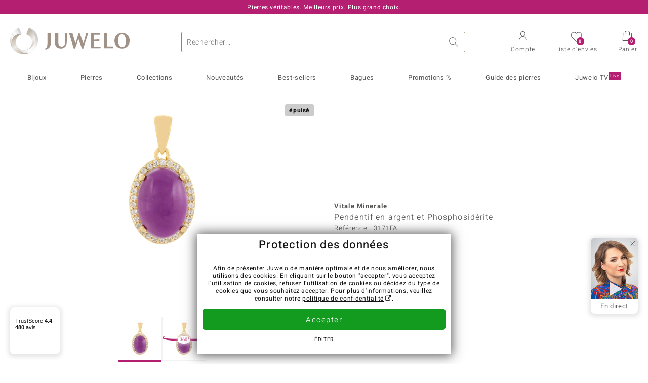

--- FILE ---
content_type: text/html;charset=utf-8
request_url: https://www.juwelo.fr/pendentif-en-argent-et-phosphosiderite-3171fa/
body_size: 24554
content:
        <!DOCTYPE HTML>
        <html lang="fr">
            <head>
                        <title>Pendentif en argent et Phosphosidérite-3171FA | Juwelo Bijouterie</title>
                    <meta charset="UTF-8"  />
                        <meta name="viewport" content="width=device-width, initial-scale=1"  />
                        <meta name="format-detection" content="telephone=no"  />
                        <meta name="robots" content="NOINDEX,FOLLOW"  />
                        <meta property="og:image" content="https://d37fhg2g6hio12.cloudfront.net/asset2/e754618463790b3d/media/products/fa/3171fa/source.jpg"  />
                        <meta name="description" content="Magnifiques bijoux précieux ornés de pierres, à prix doux en direct du fabricant. Fabrication manuelle de qualité. Livré avec certificat d´authenticité."  />
                        <meta property="og:site_name" content="Juwelo"  />
                        <meta property="og:title" content="Pendentif en argent et Phosphosidérite-3171FA | Juwelo Bijouterie"  />
                        <meta property="og:type" content="website"  />
                        <meta property="og:url" content="https://www.juwelo.fr/pendentif-en-argent-et-phosphosiderite-3171fa/"  />
                        <meta property="og:locale" content="fr"  />
                        <meta property="og:description" content="Magnifiques bijoux précieux ornés de pierres, à prix doux en direct du fabricant. Fabrication manuelle de qualité. Livré avec certificat d´authenticité."  />
                            <link rel="preconnect" href="https://d37fhg2g6hio12.cloudfront.net" />
                                <link rel="shortcut icon" href="https://d37fhg2g6hio12.cloudfront.net/asset2/1f9194ee34d782eab2d18359301d90c6/img/favicon.png" />
                                <link rel="preload" href="https://d37fhg2g6hio12.cloudfront.net/asset2/127938b5bde4b26f08cb863bc3a4be12/fonts/Heebo/heebo-latin-300-normal.woff2" crossorigin="anonymous" as="font" type="font/woff2" />
                                <link rel="preload" href="https://d37fhg2g6hio12.cloudfront.net/asset2/dc8a07b2507e39892fd9a7fd7b8feb7f/fonts/Heebo/heebo-latin-400-normal.woff2" crossorigin="anonymous" as="font" type="font/woff2" />
                                <link rel="preload" href="https://d37fhg2g6hio12.cloudfront.net/asset2/d3d668ce420aa39a809332cfa20bee62/fonts/Heebo/heebo-latin-500-normal.woff2" crossorigin="anonymous" as="font" type="font/woff2" />
                                <link rel="preload" href="https://d37fhg2g6hio12.cloudfront.net/asset2/82e5cc309a8d624bcb724f49ead56f68/fonts/Heebo/heebo-latin-700-normal.woff2" crossorigin="anonymous" as="font" type="font/woff2" />
                                <link rel="preload" href="https://d37fhg2g6hio12.cloudfront.net/asset2/58560efb628ab67727baa39aaf69a28c/fonts/Icons/icomoon0126.woff" crossorigin="anonymous" as="font" type="font/woff2" />
                                <link rel="dns-prefetch" href="https://www.googletagmanager.com" />
                                <link rel="dns-prefetch" href="https://www.google-analytics.com" />
                                <link rel="dns-prefetch" href="https://connect.facebook.net" />
                                <link rel="dns-prefetch" href="https://sslwidget.criteo.com" />
                                <link rel="stylesheet" href="https://d37fhg2g6hio12.cloudfront.net/asset2/54f7263cfa663e2cc0dea708c41bee27/dist/css/product.css" media="screen" type="text/css" />
                                <link rel="modulepreload" href="https://d37fhg2g6hio12.cloudfront.net/asset2/83a19865e23c0481bd5d271339d8fe5b/dist/js/assets/overflow-y-hidden-jump-fix-MGfMYr2r.js" />
                                <link rel="modulepreload" href="https://d37fhg2g6hio12.cloudfront.net/asset2/deed4430d362bcdcead449f96a454c03/dist/js/assets/product-media-CC9cMde5.js" />
                                <link rel="preload" href="https://d37fhg2g6hio12.cloudfront.net/asset2/201d82a66c78e90692022b7904693786/dist/css/frame-lazy.css" as="style" onload="this.onload=null;this.rel='stylesheet'" />
                                <style>
                    .flags .flag.birthday-product { display: none; } .flags .flag.birthday-product { display: none; }                </style>
                                <link rel="alternate" href="https://www.juwelo.de/phosphosiderit-silberanhaenger-3171fa/" hreflang="de" />
                                <link rel="alternate" href="https://www.juwelo.it/ciondolo-in-argento-con-fosfosiderite-3171fa/" hreflang="it" />
                                <link rel="alternate" href="https://www.juwelo.nl/zilveren-hanger-met-een-phosphosideriet-3171fa/" hreflang="nl" />
                                <link rel="alternate" href="https://www.juwelo.es/colgante-en-plata-con-fosfosiderita-3171fa/" hreflang="es" />
                                <link rel="alternate" href="https://www.juwelo.com/phosphosiderite-silver-pendant-3171fa/" hreflang="en_GB" />
                                <link rel="canonical" href="https://www.juwelo.fr/pendentif-en-argent-et-phosphosiderite-3171fa/" />
                            <script type="text/javascript" >(window.elumeo=window.elumeo||{}).is_mobile_device=((a) => /(android|bb\d+|meego).+mobile|avantgo|bada\/|blackberry|blazer|compal|elaine|fennec|hiptop|iemobile|ip(hone|od)|iris|kindle|lge |maemo|midp|mmp|mobile.+firefox|netfront|opera m(ob|in)i|palm( os)?|phone|p(ixi|re)\/|plucker|pocket|psp|series(4|6)0|symbian|treo|up\.(browser|link)|vodafone|wap|windows ce|xda|xiino/i.test(a)||/1207|6310|6590|3gso|4thp|50[1-6]i|770s|802s|a wa|abac|ac(er|oo|s\-)|ai(ko|rn)|al(av|ca|co)|amoi|an(ex|ny|yw)|aptu|ar(ch|go)|as(te|us)|attw|au(di|\-m|r |s )|avan|be(ck|ll|nq)|bi(lb|rd)|bl(ac|az)|br(e|v)w|bumb|bw\-(n|u)|c55\/|capi|ccwa|cdm\-|cell|chtm|cldc|cmd\-|co(mp|nd)|craw|da(it|ll|ng)|dbte|dc\-s|devi|dica|dmob|do(c|p)o|ds(12|\-d)|el(49|ai)|em(l2|ul)|er(ic|k0)|esl8|ez([4-7]0|os|wa|ze)|fetc|fly(\-|_)|g1 u|g560|gene|gf\-5|g\-mo|go(\.w|od)|gr(ad|un)|haie|hcit|hd\-(m|p|t)|hei\-|hi(pt|ta)|hp( i|ip)|hs\-c|ht(c(\-| |_|a|g|p|s|t)|tp)|hu(aw|tc)|i\-(20|go|ma)|i230|iac( |\-|\/)|ibro|idea|ig01|ikom|im1k|inno|ipaq|iris|ja(t|v)a|jbro|jemu|jigs|kddi|keji|kgt( |\/)|klon|kpt |kwc\-|kyo(c|k)|le(no|xi)|lg( g|\/(k|l|u)|50|54|\-[a-w])|libw|lynx|m1\-w|m3ga|m50\/|ma(te|ui|xo)|mc(01|21|ca)|m\-cr|me(rc|ri)|mi(o8|oa|ts)|mmef|mo(01|02|bi|de|do|t(\-| |o|v)|zz)|mt(50|p1|v )|mwbp|mywa|n10[0-2]|n20[2-3]|n30(0|2)|n50(0|2|5)|n7(0(0|1)|10)|ne((c|m)\-|on|tf|wf|wg|wt)|nok(6|i)|nzph|o2im|op(ti|wv)|oran|owg1|p800|pan(a|d|t)|pdxg|pg(13|\-([1-8]|c))|phil|pire|pl(ay|uc)|pn\-2|po(ck|rt|se)|prox|psio|pt\-g|qa\-a|qc(07|12|21|32|60|\-[2-7]|i\-)|qtek|r380|r600|raks|rim9|ro(ve|zo)|s55\/|sa(ge|ma|mm|ms|ny|va)|sc(01|h\-|oo|p\-)|sdk\/|se(c(\-|0|1)|47|mc|nd|ri)|sgh\-|shar|sie(\-|m)|sk\-0|sl(45|id)|sm(al|ar|b3|it|t5)|so(ft|ny)|sp(01|h\-|v\-|v )|sy(01|mb)|t2(18|50)|t6(00|10|18)|ta(gt|lk)|tcl\-|tdg\-|tel(i|m)|tim\-|t\-mo|to(pl|sh)|ts(70|m\-|m3|m5)|tx\-9|up(\.b|g1|si)|utst|v400|v750|veri|vi(rg|te)|vk(40|5[0-3]|\-v)|vm40|voda|vulc|vx(52|53|60|61|70|80|81|83|85|98)|w3c(\-| )|webc|whit|wi(g |nc|nw)|wmlb|wonu|x700|yas\-|your|zeto|zte\-/i.test(a.substr(0,4)))(navigator.userAgent||navigator.vendor||window.opera);(window.elumeo=window.elumeo||{}).decode_link=function(a){a.setAttribute('href', decodeURIComponent(atob(a.getAttribute('data-ool'))));a.removeAttribute('onmousedown');a.removeAttribute('ontouchstart');a.removeAttribute('onfocus');a.removeAttribute('data-ool');};window.dataLayer = window.dataLayer || [];function gtag() { dataLayer.push(arguments); }gtag('consent', 'default', {'ad_storage' : 'denied','ad_user_data' : 'denied','ad_personalization' : 'denied','analytics_storage' : 'denied'});window.uetq = window.uetq || [];window.uetq.push('consent', 'default', { 'ad_storage': 'denied' });window._uxa = window._uxa || [];window.ga4 = {products:{}};window.algolia = {queryID:null};window.hj=function(){};!function(f,b,e,v,n,t,s){if(f.fbq)return;n=f.fbq=function(){n.callMethod?n.callMethod.apply(n,arguments):n.queue.push(arguments)};if(!f._fbq)f._fbq=n;n.push=n;n.loaded=!0;n.version='2.0';n.queue=[];}(window, document);window.criteo_q = window.criteo_q || [];!function(){if(window.pintrk){return;}window.pintrk = function () {window.pintrk.queue.push(Array.prototype.slice.call(arguments))};var n = window.pintrk;n.queue = [];n.version = "3.0";}();window._tfa = window._tfa || [];document.addEventListener('alpine:bundle', () => {Alpine.store('session').updateState();Alpine.store('wishlist').setNumberOfItems(0);Alpine.store('wishlist').setProductIdsOnWishlist([]);Alpine.store('cart').setup("\/checkout2\/cart-json",0);Alpine.store('currency').setup([{"rate":1,"name":"Euro","symbol":"\u20ac","code":"EUR","codeLower":"eur","isForeign":false,"shortPrefix":"","shortSuffix":",- \u20ac","longPrefix":"","longSuffix":" \u20ac","commaSeparator":",","thousandSeparator":" "}],"EUR");});</script>
                        <script type="module" src="https://d37fhg2g6hio12.cloudfront.net/asset2/0b28b763bca1fe0a3fae287e3b0d286b/dist/js/assets/product-_w-Bk_jf.js" ></script>
                        <script type="module" >import.meta.url;import("_").catch(()=>1);(async function*(){})().next();if(location.protocol!="file:"){window.__vite_is_modern_browser=true}</script>
                        <script type="module" >!function(){if(window.__vite_is_modern_browser)return;console.warn("vite: loading legacy chunks, syntax error above and the same error below should be ignored");var e=document.getElementById("vite-legacy-polyfill"),n=document.createElement("script");n.src=e.src,n.onload=function(){System.import(document.getElementById('vite-legacy-entry').getAttribute('data-src'))},document.body.appendChild(n)}();</script>
                        <script type="text/javascript" >window.tr_load_google_analytics = function() {var gts = document.createElement('script');gts.async = 1;gts.src = 'https://www.googletagmanager.com/gtag/js?id=G-HMQLCT5ZQM';document.getElementsByTagName("head")[0].appendChild(gts);gtag('js', new Date());};gtag('consent', 'update', {'analytics_storage' : 'granted'});gtag('config', "G-HMQLCT5ZQM", {"content_group":"product_view_2_sold_out"});gtag('set', 'user_properties', {'web_ab_tests':"",'web_buy_now':"disabled",'device_pixel_ratio':(window.devicePixelRatio !== undefined ? window.devicePixelRatio : 1).toFixed(1)});</script>
                        <script type="text/javascript" >window.tr_load_google_ads = function() {gtag('consent', 'update', {'ad_storage' : 'granted','ad_user_data' : 'granted','ad_personalization' : 'granted'});gtag('config', "AW-10868802530", {"anonymize_ip":true});};</script>
                        <script type="text/javascript" >window.tr_load_microsoft_ads = function() {    window.uetq.push('consent', 'default', { 'ad_storage': 'granted' });    (function(w,d,t,r,u){var f,n,i;w[u]=w[u]||[],f=function(){var o={ti:"5214024", enableAutoSpaTracking: true};o.q=w[u],w[u]=new UET(o),w[u].push("pageLoad")},n=d.createElement(t),n.src=r,n.async=1,n.onload=n.onreadystatechange=function(){var s=this.readyState;s&&s!=="loaded"&&s!=="complete"||(f(),n.onload=n.onreadystatechange=null)},i=d.getElementsByTagName(t)[0],i.parentNode.insertBefore(n,i)})(window,document,"script","//bat.bing.com/bat.js","uetq");};</script>
                        <script type="text/javascript" >window.tr_load_content_square = function() {};</script>
                        <script type="text/javascript" >window.tr_load_rtb_house = function() {(function (w,d,dn,t){w[dn]=w[dn]||[];w[dn].push({eventType:'init',value:t,dc:''});var f=d.getElementsByTagName('script')[0],c=d.createElement('script');c.async=true;c.src='https://tags.creativecdn.com/3QH6pZciFRuBCDfvcujQ.js'; f.parentNode.insertBefore(c,f);})(window,document,'rtbhEvents','3QH6pZciFRuBCDfvcujQ');};window.rtb_house_uid = "unknown";</script>
                        <script type="text/javascript" >window.tr_load_criteo = function() {var script = document.createElement('script');script.src = '//static.criteo.net/js/ld/ld.js';script.async = 'true';document.head.appendChild(script);};window.criteo_q.push({ event: "setAccount", account: "8085"},{ event: "setSiteType", type: window.elumeo.is_mobile_device ? "m" : "d"});</script>
                        <script type="text/javascript" >
window.ga4.products = {
"3171FA":{"item_id":"3171FA","item_name":"Pendentif en argent et Phosphosidérite","affiliation":"FR","currency":"EUR","price":69,"item_brand":"vitale_minerale","item_category":"anhaenger","item_category4":"S, 3","item_category5":79}
,"2334GN":{"item_id":"2334GN","item_name":"Pendentif en argent et Tanzanite","affiliation":"FR","currency":"EUR","price":99,"item_brand":"juwelo","item_category":"anhaenger","item_category2":"YS","item_category4":"R, 3"}
,"1505EW":{"item_id":"1505EW","item_name":"Pendentif en argent et Améthyste de Sibérie","affiliation":"FR","currency":"EUR","price":249,"item_brand":"chefsache","item_category":"anhaenger","item_category2":"YS","item_category4":"R, 3"}
,"5623LN":{"item_id":"5623LN","item_name":"Collier en or et Tanzanite AAA","affiliation":"FR","currency":"EUR","price":599,"item_brand":"chefsache","item_category":"halsketten","item_category2":"YG","item_category4":"S, R","item_category5":699}
,"9108SD":{"item_id":"9108SD","item_name":"Pendentif en argent et Phosphosidérite (Bali Barong)","affiliation":"FR","currency":"EUR","price":79,"item_brand":"bali_barong","item_category":"anhaenger","item_category2":"YS","item_category4":"R"}
,"3214GH":{"item_id":"3214GH","item_name":"Pendentif en or et Kunzite de Patroke","affiliation":"FR","currency":"EUR","price":2999,"item_brand":"tony_diniz","item_category":"anhaenger","item_category2":"YG","item_category4":"S, R, 3, L","item_category5":3999}
};
</script>
                        <script type="application/ld+json" >{"@context":"https:\/\/schema.org\/","@type":"OnlineStore","name":"Juwelo","url":"https:\/\/www.juwelo.fr","logo":"https:\/\/d37fhg2g6hio12.cloudfront.net\/asset2\/16b1a456c7bd318335b984a5c832f85e\/img\/logo-juwelo.svg","hasMerchantReturnPolicy":{"@type":"MerchantReturnPolicy","applicableCountry":["DE","NL","FR","MC","ES","AT","BE","BG","CH","DK","EE","FI","GR","HR","IE","IT","LV","LT","LU","PL","PT","RO","SE","SK","SI","CZ","HU","CY"],"returnPolicyCountry":"DE","returnPolicyCategory":"https:\/\/schema.org\/MerchantReturnFiniteReturnWindow","merchantReturnDays":14,"returnFees":"https:\/\/schema.org\/FreeReturn","returnMethod":"https:\/\/schema.org\/ReturnByMail","refundType":[["https:\/\/schema.org\/FullRefund","https:\/\/schema.org\/StoreCreditRefund"]]},"vatId":"DE202087413","sameAs":["https:\/\/twitter.com\/Juwelo_France","http:\/\/fr.pinterest.com\/JuweloFrance\/","https:\/\/www.facebook.com\/bijouteriejuwelo\/","https:\/\/www.instagram.com\/juwelo.fr\/"],"contactPoint":[{"@type":"ContactPoint","telephone":"+49-800-227-44-13","contactOption":"TollFree","contactType":"customer service","email":"serviceclient@juwelo.fr","areaServed":["DE"]},{"@type":"ContactPoint","telephone":"+34-910-757-329","contactOption":"TollFree","contactType":"customer service","email":"serviceclient@juwelo.fr","areaServed":["ES"]},{"@type":"ContactPoint","telephone":"+33-176-541036","contactOption":"TollFree","contactType":"customer service","email":"serviceclient@juwelo.fr","areaServed":["FR"]},{"@type":"ContactPoint","telephone":"+39-06-89970061","contactOption":"TollFree","contactType":"customer service","email":"serviceclient@juwelo.fr","areaServed":["IT"]},{"@type":"ContactPoint","telephone":"+31-02-04990158","contactOption":"TollFree","contactType":"customer service","email":"serviceclient@juwelo.fr","areaServed":["NL"]},{"@type":"ContactPoint","telephone":"+800-410-40000","contactOption":"TollFree","contactType":"customer service","email":"serviceclient@juwelo.fr","areaServed":["SE","SK","PT","MC","LU","GR","DK","CZ"]},{"@type":"ContactPoint","telephone":"+32-03-2884917","contactOption":"TollFree","contactType":"customer service","email":"serviceclient@juwelo.fr","areaServed":["BE"]},{"@type":"ContactPoint","telephone":"+43-800-2020260","contactOption":"TollFree","contactType":"customer service","email":"serviceclient@juwelo.fr","areaServed":["AT"]},{"@type":"ContactPoint","telephone":"+41-800-2020260","contactOption":"TollFree","contactType":"customer service","email":"serviceclient@juwelo.fr","areaServed":["CH"]}]}</script>
                        </head>
            <body class="fr" 
x-data="{ scrollLock: false, atTop: true }"
:class="atTop || &#039;scrolled&#039;"
@modal-open.window="scrollLock=true"
@modal-closed.window="scrollLock=false"
@scroll.window="atTop = (window.pageYOffset &gt; 20 ? false : true)"
data-delivery-country="fr"
:data-currency="$store.currency.selectedCurrency.codeLower">
                        <header
            x-data="header"
            :data-layer="activeLayer"
            @search-suggest-show="openSearch()"
            @search-suggest-hide="close()"
            @menu-close="close()"
            @click.outside="close()"
            id="top"
        >
                        <p class="c-usp">
                <span>Pierres véritables. Meilleurs prix. Plus grand choix.</span>
                <span>Votre expert en pierres précieuses certifiées</span>
                <span>Frais de port offerts à partir de 79 € sur la bijouterie en ligne !</span>
                <span><span class="hotline"><strong><a href="tel:0033176541036">+33 (0) 176 54 10 36</a></strong></span><a class="mail" href="/service-clients/contact/" title="Contact"><span class="email-icon"></span></a></span>
                <span>Pour les nouveaux clients, la livraison est toujours gratuite.</span>
            </p>
            <section class="main" x-data="searchSuggest(&quot;&quot;)">
                <h1 class="logo">
                    <a href="/">
                        <img src="https://d37fhg2g6hio12.cloudfront.net/asset2/16b1a456c7bd318335b984a5c832f85e/img/logo-juwelo.svg"
                             alt="Juwelo"
                        >
                    </a>
                </h1>
                
                <form class="c-search" 
                      action="/search/init"
                      method="post"
                      aria-labelledby="search-submit-button"
                >
                    <label for="header-search-input">Chercher</label>
                    <input type="search"
                           name="query"
                           id="header-search-input"
                           placeholder="Rechercher..."
                           x-model="query"
                           @focus="focus()"
                           data-cs-capture
                    >
                    <span class="clear-search" @click="clearSearch()"></span>
                    <button type="submit" title="Chercher" id="search-submit-button">
                        Chercher                    </button>
                </form>
                
                <div class="c-suggests" 
                     x-show="showSuggest"
                     x-ref="suggestResultTemplate"
                ><div></div></div>

                <span role="button" class="menu" @click="openMenu()">
                    <span class="lines lines-1"></span>
                    <span class="lines lines-2"></span>
                    <span class="text">Menu</span>
                </span>
                <span role="button" class="account" @click="openAccount()">
                    <span class="icon"></span>
                                        <span class="text">Compte</span>
                </span>
                <a role="button" class="wishlist"
                                            @click.prevent="openWishList()"
                        href="#"
                                        >
                    <span class="icon"></span>
                    <span class="bubble wishlist-items-amount" x-text="$store.wishlist.numberOfItems">0</span>
                    <span class="text">Liste d&#039;envies</span>
                </a>
                <a role="button" class="cart" href="javascript:void(0)" data-ool="JTJGY2hlY2tvdXQlMkZjYXJ0JTJG" onmousedown="elumeo.decode_link(this)" ontouchstart="elumeo.decode_link(this)" onfocus="elumeo.decode_link(this)">
                    <span class="icon"></span>
                    <span class="bubble cart-items-amount"
                          x-text="$store.cart.state.numberOfItems"
                    >0</span>
                    <span class="text">Panier</span>
                </a>
                        <form class="c-header-login"
              action="/customer/account/loginPost/"
              method="post"
              x-data="{ 'email' : '', 'password' : '', 'isSubmit' : false }"
              @submit="isSubmit = true; if(email === '' || password === '') { $event.preventDefault(); }"
        >
            <span class="close" @click="close()">x</span>
            <input type="hidden" value="" name="form_key">
            <input type="hidden" value="1" name="is_mini_login">
            <input type="hidden" value="1" name="login[auto]">
            <p x-show="showWishlistRequiresLoginNote">Pour ajouter un bijou à votre liste d’envies, merci de vous connecter ou créer un compte client.</p>
            <h3>Compte</h3>
            <div class="input-box">
                <input type="email"
                       name="login[username]"
                       id="mini-login"
                       class="input-text required-entry validate-email"
                       placeholder=" "
                       x-model="email"
                >
                <p x-show="email === '' && isSubmit"
                   class="validation-advice validation-advice-email"
                >Saisissez votre email</p>
                <label for="mini-login">Email</label>
            </div>
            <div class="input-box" x-data="{show : true}">
                <input type="password"
                       :type="show ? 'password' : 'text'"
                       name="login[password]"
                       id="mini-password"
                       class="input-text required-entry validate-password"
                       placeholder=" "
                       x-model="password"
                >
                <p x-show="password === '' && isSubmit"
                   class="validation-advice validation-advice-password"
                >Veuillez saisir un mot de passe valide</p>
                <label for="mini-password">Mot de passe</label>
                <span class="toggle-password" @click="show = !show"></span>
            </div>
            <button type="submit" class="btn" id="mini_login_button">Connexion</button>
            <a class="secondary" href="javascript:void(0)" data-ool="JTJGY3VzdG9tZXIlMkZhY2NvdW50JTJGZm9yZ290cGFzc3dvcmQlMkY=" onmousedown="elumeo.decode_link(this)" ontouchstart="elumeo.decode_link(this)" onfocus="elumeo.decode_link(this)">
                Mot de passe oublié ?            </a>
            <a class="secondary" href="javascript:void(0)" data-ool="JTJGYWNjb3VudCUyRmVtYWlsLWxvZ2lu" onmousedown="elumeo.decode_link(this)" ontouchstart="elumeo.decode_link(this)" onfocus="elumeo.decode_link(this)">
                Connexion par e-mail            </a>
            <h3>Vous n&#039;avez pas de compte client ?</h3>
            <a class="button" href="javascript:void(0)" data-ool="JTJGY3VzdG9tZXIlMkZhY2NvdW50JTJGY3JlYXRlJTJG" onmousedown="elumeo.decode_link(this)" ontouchstart="elumeo.decode_link(this)" onfocus="elumeo.decode_link(this)">Créer un compte</a>
        </form>
                    </section>

            <nav class="header-nav"
                 x-data="{ 
                    isMobileMenu: false,
                    child: null, 
                    tab: null,
                    onMenuClick(child, tab, event) {
                        if(!this.isMobileMenu) {
                           return;
                        }
                        event.preventDefault();
                        this.child = child;
                        this.tab = tab;
                    }
                 }"
                 @mobile-menu-open.window="isMobileMenu=true"
            >
                <ul class="default-categories">
                            <li><a href="/bijoux/">Bijoux</a></li>
        <li><a href="/pierres/">Pierres</a></li>
        <li><a href="/cadeaux/">Cadeaux</a></li>
        <li><a href="/juwelo-collections/">Collections</a></li>
        <li><a href="/best-sellers/">Best-sellers</a></li>
        <li><a href="/nouveautes/">Nouveautés</a></li>
        <li><a href="/bonnes-affaires/">Promotions %</a></li>
        <li><a href="/guide-des-pierres/">Guide des pierres</a></li>
        <li><a href="/tele-achat/">Juwelo Télé<sup>Live</sup></a></li>
                        </ul>
                        <ul class="tree" :class="child ? child : ''">
            <li class="close-menu" @click="$dispatch('menu-close'); child = false; tab = false;">fermer</li>
            <li class="close-sub" @click="child = false;">retour</li>
            <li class="children-jewelry" :class="tab ? tab : ''">
                <a class="toggle-link"
                   href="/bijoux/"
                   @click="onMenuClick('jewelry', 'types', $event)"
                >
                    <i>&#xe914;</i>Bijoux
                </a>
                <ul>
                    <li class="types">
                        <span class="tab-link" @click="tab = 'types'">Type de bijoux</span>
                        <ul>
                            <li><a href="#" data-obcl="L2Jpam91eC8=" title="Bijoux" class="mobile">Bijoux</a></li>
<li><a href="#" data-obcl="L2JhZ3Vlcy1mZW1tZXMv" title="Bagues femme">Bagues pour femme</a></li>
<li><a href="#" data-obcl="L2Jpam91eC1ob21tZS8=" title="Bijoux pour homme">Bijoux pour homme</a></li>
<li><a href="#" data-obcl="L2JhZ3VlLWRlLWZpYW5jYWlsbGVzLw==" title="Bagues de Fiançailles">Bagues de Fiançailles</a></li>
<li><a href="#" data-obcl="L2JvdWNsZXMtZC1vcmVpbGxlcy8=" title="Boucles d'oreilles">Boucles d'oreilles</a></li>
<li><a href="#" data-obcl="L3BlbmRlbnRpZnMv" title="Pendentifs">Pendentifs</a></li>
<li><a href="#" data-obcl="L2NvbGxpZXJzLw==" title="Colliers">Colliers</a></li>
<li><a href="#" data-obcl="L2JyYWNlbGV0cy8=" title="Bracelets">Bracelets</a></li>
<li><a href="#" data-obcl="L21vbnRyZXMv" title="montres avec pierres précieuses">Montres</a></li>
<li><a href="#" data-obcl="L2NoYWluZXMv" title="Chaines">Chaines</a></li>
<li><a href="#" data-obcl="L2Jpam91eC1lbmZhbnRzLw==" title="enfant">Bijoux pour enfant</a></li>
<li><a href="#" data-obcl="L2FjY2Vzc29pcmVzLw==" title="Accessoires">Accessoires</a></li>                        </ul>
                    </li>
                    <li class="designs">
                        <span class="tab-link" @click="tab = 'designs';">Design</span>
                        <ul>
                            <li><a href="#" data-obcl="L2JhZ3Vlcy10b2ktbW9pLw==" title="Bagues Toi et Moi">Bagues Toi et Moi</a></li>
<li><a href="#" data-obcl="L2JhZ3Vlcy1ldGVybml0ZS8=" title="Bagues éternité">Bagues éternité</a></li>
<li><a href="#" data-obcl="L2Jpam91eC8/ZGVzaWduX3R5cGVzPTU=" title="Solitaire">Solitaire</a></li>
<li><a href="#" data-obcl="L2Jpam91eC8/ZGVzaWduX3R5cGVzPTg=" title="Solitaire et autres pierres">Solitaire et autres pierres</a></li>
<li><a href="#" data-obcl="L2Jpam91eC8/ZGVzaWduX3R5cGVzPTM=" title="Grappe">Grappe</a></li>
<li><a href="#" data-obcl="L2Jpam91eC8/ZGVzaWduX3R5cGVzPTQ=" title="Trilogie">Trilogie</a></li>
<li><a href="#" data-obcl="L2Jpam91eC1hbmltYXV4Lw==" title="Bijoux animaux">Bijoux animaux</a></li>
<li><a href="#" data-obcl="L2NoYXJtcy8=" title="Charms">Charms</a></li>
<li><a href="#" data-obcl="L2NvbGxpZXJzLXBpZXJyZXMtbmF0dXJlbGxlcy8=" title="Colliers pierres naturelles">Colliers pierres naturelles</a></li>
<li><a href="#" data-obcl="L2Jpam91eC8/ZGVzaWduX3R5cGVzPTc=" title="Cadre">Cadre</a></li>
<li><a href="#" data-obcl="L2Jpam91eC8/ZGVzaWduX3R5cGVzPTk=" title="Bande">Bande</a></li>
<li><a href="#" data-obcl="L2JhZ3VlY29ja3RhaWwv" title="Cocktail">Cocktail</a></li>
<li><a href="#" data-obcl="L2Jpam91eC1zaWduZXMtem9kaWFxdWUv" title="Fleurs">Signes du Zodiaque</a></li>                        </ul>
                    </li>
                    <li class="metals">
                        <span class="tab-link" @click="tab = 'metals';">Métal Précieux</span>
                        <ul>
                            <li><a href="#" data-obcl="L2Jpam91eC1lbi1vci8=" title="Bijoux en Or">&diams; Bijoux en Or</a></li>
<li><a href="#" data-obcl="L2Jpam91eC1lbi1hcmdlbnQv" title="Bijoux en Argent">&diams; Bijoux en Argent</a></li>
<li><a href="#" data-obcl="L2Jpam91eC1wbGFxdWUtb3Iv" title="Bijoux plaqué or">&diams; Bijoux plaqué or</a></li>
<li><a href="#" data-obcl="L2Jpam91eC1wbGF0aW5lLw==" title="Bijoux en platine">&diams; Bijoux en platine</a></li>
<li><a href="#" data-obcl="L2Jpam91eC1lbWFpbC8=" title="Bijoux en émail">&diams; Bijoux en émail</a></li>                        </ul>
                    </li>
                    <li class="sizes">
                        <span class="tab-link" @click="tab = 'sizes';">Taille de bague</span>
                        <ul>
                            <li><a href="#" data-obcl="L2JhZ3Vlcy10YWlsbGUtNTA=">Bagues en taille 50</a></li>
<li><a href="#" data-obcl="L2JhZ3Vlcy10YWlsbGUtNTQ=">Bagues en taille 54</a></li>
<li><a href="#" data-obcl="L2JhZ3Vlcy10YWlsbGUtNTc=">Bagues en taille 57</a></li>
<li><a href="#" data-obcl="L2JhZ3Vlcy10YWlsbGUtNjA=">Bagues en taille 60</a></li>
<li><a href="#" data-obcl="L2JhZ3Vlcy10YWlsbGUtNjM=">Bagues en taille 63</a></li>
<li><a href="#" data-obcl="L2JhZ3Vlcy10YWlsbGUtNjY=">Bagues en taille 66</a></li>
<li><a href="#" data-obcl="L2JhZ3Vlcy10YWlsbGUtNjk=">Bagues en taille 69</a></li>
<li><a href="#" data-obcl="L2NyZWF0aW9uLw==" title="Creation">Creation<sup>Nouveau</sup></a></li>
<li><a href="#" data-obcl="L3NlcnZpY2UtY2xpZW50cy90YWlsbGUtZGUtYmFndWVzLw==">Choisir la taille de votre bague</a></li>                        </ul>
                    </li>
                    <li class="nav-promo-block nav-promo-block-jewelry"></li>
                </ul>
            </li>
            <li class="children-gems" :class="tab ? tab : ''">
                <a class="toggle-link"
                   href="/pierres/"
                   @click="onMenuClick('gems', 'famous', $event)"
                >
                    <i>&#xe90d;</i>Pierres
                </a>
                <ul>
                    <li class="top">
                        <span class="tab-link" @click="tab = 'top';">Top pierres précieuses</span>
                        <ul>
                            <li class="column"><a class="diamant" href="/bijoux-diamant/" title="Diamant">Diamant</a></li>
<li class="column"><a class="smaragd" href="/bijoux-emeraude/" title="Emeraude">Emeraude</a></li>
<li class="column"><a class="opal" href="/bijoux-opale/" title="Opale">Opale</a></li>
<li class="column"><a class="saphir" href="/bijoux-saphir/" title="Saphir">Saphir</a></li>
<li class="column"><a class="rubin" href="/bijoux-rubis/" title="Rubis">Rubis</a></li>                        </ul>
                    </li>
                    <li class="famous">
                        <span class="tab-link" @click="tab = 'famous';">Pierres préférées</span>
                        <ul>
                            <li class="all"><a href="/pierres/">Toutes les pierres précieuses</a></li>
                            <li class="column"><a class="diamant sans-serif-bold" href="/collectors-edition/" title="Pierres non serties">Pierres non serties</a></li>
<li class="column"><a class="turmalin-katzenauge" href="/pierres-effet-a-il-de-chat/" title="Effet œil-de-chat">Effet œil-de-chat</a></li>
<li class="column"><a class="stern-saphir" href="/pierres-effet-etoile/" title="Effet étoilé">Effet étoilé</a></li>
<li class="column nom"><a class="achat" href="/bijoux-agate/" title="Agate">Agate</a></li>
<li class="column"><a class="alexandrit" href="/bijoux-alexandrite/" title="Alexandrite">Alexandrite</a></li>
<li class="column nom"><a class="bernstein" href="/bijoux-ambre/" title="Ambre">Ambre</a></li>
<li class="column"><a class="amethyst" href="/bijoux-amethyste/" title="Améthyste">Améthyste</a></li>
<li class="column nom"><a class="andalusit" href="/bijoux-andalousite/" title="Andalousite">Andalousite</a></li>
<li class="column nom"><a class="apatit" href="/bijoux-apatite/" title="Apatite">Apatite</a></li>
<li class="column"><a class="aquamarin" href="/bijoux-aigue-marine/" title="Aigue-marine">Aigue-marine</a></li>
<li class="column nom"><a class="beryll" href="/bijoux-beryl/" title="Beryl">Beryl</a></li>
<li class="column nom"><a class="chalzedon" href="/bijoux-calcedoine/" title="Calcédoine">Calcédoine</a></li>
<li class="column"><a class="citrin" href="/bijoux-citrine/" title="Citrine">Citrine</a></li>
<li class="column nom"><a class="diopsid" href="/bijoux-diopside/" title="Diopside">Diopside</a></li>
<li class="column"><a class="fluorit" href="/bijoux-fluorite/" title="Fluorite">Fluorite</a></li>
<li class="column"><a class="granat" href="/bijoux-grenat/" title="Grenat">Grenat</a></li>
<li class="column nom"><a class="rhodolith" href="/bijoux-grenat-rhodolite/" title="Grenat Rhodolite">Grenat Rhodolite</a></li>
<li class="column nom"><a class="muschel" href="/bijoux-coquillage/" title="Coquillage">Coquillage</a></li>
<li class="column nom"><a class="iolith" href="/bijoux-iolite/" title="Iolite">Iolite</a></li>
<li class="column"><a class="kunzit" href="/bijoux-kunzite/" title="Kunzite">Kunzite</a></li>
<li class="column nom"><a class="kyanit" href="/bijoux-kyanite/" title="Kyanite">Kyanite</a></li>
<li class="column nom"><a class="labradorit" href="/bijoux-labradorite/" title="Labradorite">Labradorite</a></li>
<li class="column"><a class="lapislazuli" href="/bijoux-lapis-lazuli/" title="Lapis Lazuli">Lapis Lazuli</a></li>
<li class="column nom"><a class="morganit" href="/bijoux-morganite/" title="Morganite">Morganite</a></li>
<li class="column nom"><a class="obsidian" href="/bijoux-obsidienne/" title="Obsidienne">Obsidienne</a></li>
<li class="column nom"><a class="onyx" href="/bijoux-onyx/" title="Onyx">Onyx</a></li>
<li class="column nom"><a class="peridot" href="/bijoux-peridot/" title="Péridot">Péridot</a></li>
<li class="column"><a class="perle" href="/bijoux-perle/" title="Perle">Perle</a></li>
<li class="column"><a class="mondstein" href="/bijoux-pierre-de-lune/" title="Pierre de lune">Pierre de lune</a></li>
<li class="column nom"><a class="quarz" href="/bijoux-quartz/" title="Quartz">Quartz</a></li>
<li class="column nom"><a class="sphen" href="/bijoux-sphene/" title="Sphène">Sphène</a></li>
<li class="column"><a class="spinell" href="/bijoux-spinelle/" title="Spinelle">Spinelle</a></li>
<li class="column"><a class="tansanit" href="/bijoux-tanzanite/" title="Tanzanite">Tanzanite</a></li>
<li class="column"><a class="topas" href="/bijoux-topaze/" title="Topaze">Topaze</a></li>
<li class="column"><a class="tuerkis" href="/bijoux-turquoise/" title="Turquoise">Turquoise</a></li>
<li class="column"><a class="turmalin" href="/bijoux-tourmaline/" title="Tourmaline">Tourmaline</a></li>
<li class="column"><a class="zirkon" href="/bijoux-zircon/" title="Zircon">Zircon</a></li>                            <li class="all"><a href="/pierres/">Toutes les pierres précieuses</a></li>
                        </ul>
                    </li>
                    <li class="colors">
                        <span class="tab-link" @click="tab = 'colors';">Pierres précieuses par couleur</span>
                        <ul>
                            <li class="column"><a class="rubin" href="/pierres-rouges/">Rouge</a></li>
<li class="column"><a class="kunzit" href="/pierres-violettes/">Violet</a></li>
<li class="column"><a class="saphir" href="/pierres-bleues/">Bleu</a></li>
<li class="column"><a class="smaragd" href="/pierres-vertes/">Vert</a></li>
<li class="column"><a class="beryll" href="/pierres-jaunes/">Jaune</a></li>                            <li class="all"><a href="/pierres/" title="Toutes les pierres précieuses">Toutes les pierres précieuses</a></li>
                        </ul>
                    </li>
                    <li class="all"><a href="/pierres/" title="Toutes les pierres précieuses">Toutes les pierres précieuses</a></li>
                </ul>
            </li>
            <li class="children-brands" :class="tab ? tab : ''">
                <a class="toggle-link"
                   href="/juwelo-collections/"
                   @click="onMenuClick('brands', null, $event)"
                >
                    <i>&#xe90e;</i>Collections
                </a>
                <div>
                    <a href="/juwelo-Collections/">Toutes les collections</a>
                            <ul class="column">
            <li><a title="AMAYANI" href="#" data-obcl="L2FtYXlhbmkv">AMAYANI</a></li><li><a title="Adela Gold" href="#" data-obcl="L2FkZWxhLWdvbGQv">Adela Gold</a></li><li><a title="Annette with Love" href="#" data-obcl="L2FubmV0dGUv">Annette with Love</a></li><li><a title="Art of Nature" href="#" data-obcl="L2FydC1vZi1uYXR1cmUv">Art of Nature</a></li><li><a title="Bali Barong" href="#" data-obcl="L2JhbGktYmFyb25nLw==">Bali Barong</a></li><li><a title="CIRARI" href="#" data-obcl="L2NpcmFyaS8=">CIRARI</a></li><li><a title="Colllectors Edition" href="#" data-obcl="L2NvbGxlY3RvcnMtZWRpdGlvbi8=">Collectors Edition</a></li><li><a title="Custodana" href=#" data-obcl="L2N1c3RvZGFuYS8=">Custodana</a></li><li><a title="Dagen" href="#" data-obcl="L2RhZ2VuLw==">Dagen</a></li><li><a title="Dallas Prince Designs" href="#" data-obcl="L2RhbGxhcy1wcmluY2Uv">Dallas Prince Designs</a></li>        </ul>
        <ul class="column">
            <li><a title="Desert Chic" href="#" data-obcl="L2NvbGxlY3Rpb24tZGVzZXJ0LWNoaWMv">Desert Chic</a></li><li><a title="Designed in Berlin" href="#" data-obcl="L2Rlc2lnbmVkLWluLWJlcmxpbi8=">Designed in Berlin</a></li><li><a title="Gavin Linsell" href=#" data-obcl="L2dhdmluLWxpbnNlbGwv">Gavin Linsell</a></li><li><a title="Gems en Vogue" href=#" data-obcl="L2dlbXMtZW4tdm9ndWUv">Gems en Vogue</a></li><li><a title="Handmade in Italy" href="#" data-obcl="L2hhbmRtYWRlLWluLWl0YWx5Lw==">Handmade in Italy</a></li><li><a title="Jaipur Show" href="#" data-obcl="L2phaXB1ci1zaG93Lw==">Jaipur Show</a></li><li><a title="Joias do Paraíso" href="#" data-obcl="L2pvaWFzLWRvLXBhcmFpc28v">Joias do Paraíso</a></li><li><a title="Juwelo Classics" href="#" data-obcl="L2p1d2Vsby1jbGFzc2ljcy8=">Juwelo Classics</a></li><li><a title="Mark Tremonti" href="#" data-obcl="L21hcmstdHJlbW9udGkv">Mark Tremonti</a></li><li><a title="Miss Juwelo" href="#" data-obcl="L21pc3MtanV3ZWxvLw==">Miss Juwelo</a></li>        </ul>
        <ul class="column">
            <li><a title="Molloy Gems" href="#" data-obcl="L21vbGxveS1nZW1zLw==">Molloy Gems</a></li><li><a title="Monosono Collection" href="#" data-obcl="L21vbm9zb25vLWNvbGxlY3Rpb24v">Monosono Collection</a></li><li><a title="Pallanova" href=#" data-obcl="L3BhbGxhbm92YS8=">Pallanova</a></li><li><a title="Pedro de  href="#" data-obcl="L3BlZHJvLWRlLW1lbG8v"Melo">De Melo</a></li><li><a title="Remy Rotenier" href=#" data-obcl="L3JlbXktcm90ZW5pZXIv">Remy Rotenier</a></li><li><a title="Ryia" href="#" data-obcl="L3JpeWEv">Riya</a></li><li><a title="Suhana" href="#" data-obcl="L3N1aGFuYS8=">Suhana</a></li><li><a title="TPC" href="#" data-obcl="L3RwYy8=">TPC</a></li><li><a title="Vitale Minerale" href="#" data-obcl="L3ZpdGFsZS1taW5lcmFsZS8=">Vitale Minerale</a></li>        </ul>
                            <div class="nav-promo-block nav-promo-block-juwelo-brands"></div>
                </div>
            </li>
            <li class="no-children-new"><a href="/nouveautes/"><i>&#xe911;</i>Nouveautés</a></li>
            <li class="no-children-single-pieces"><a href="/best-sellers/"><i>&#xe914;</i>Best-sellers</a></li>
            <li class="no-children-rings"><a href="/bagues/"><i>&#xe914;</i>Bagues</a></li>
            <li class="no-children-sale"><a href="/bonnes-affaires/"><i>&#xe912;</i>Promotions %</a></li>
            <li class="children-lexicon" :class="tab ? tab : ''">
                <a class="toggle-link"
                   href="/guide-des-pierres/"
                   @click="onMenuClick('lexicon', 'gems', $event)"
                ><i>&#xe902;</i>Guide des pierres</a>
                <ul>
                    <li class="gems">
                        <span class="tab-link" @click="tab = 'gems';">Pierres de A à Z</span>
                        <ul x-data="{ collapsed : true }" class="collapsable" :class="collapsed ? 'collapsed' : ''">
                            <li><a title="Aigue-marine" href="#" data-obcl="L2d1aWRlLWRlcy1waWVycmVzL2FpZ3VlLW1hcmluZS8=">Aigue-marine</a></li>
    <li><a title="Agate" href="#" data-obcl="L2d1aWRlLWRlcy1waWVycmVzL2FnYXRlLw==">Agate</a></li>
    <li><a title="Alexandrite" href="#" data-obcl="L2d1aWRlLWRlcy1waWVycmVzL2FsZXhhbmRyaXRlLw==">Alexandrite</a></li>
    <li><a title="Améthyste" href="#" data-obcl="L2d1aWRlLWRlcy1waWVycmVzL2FtZXRoeXN0ZS8=">Améthyste</a></li>
    <li><a title="Amétrine" href="#" data-obcl="L2d1aWRlLWRlcy1waWVycmVzL2FtZXRyaW5lLw==">Amétrine</a></li>
    <li><a title="Ambre" href="#" data-obcl="L2d1aWRlLWRlcy1waWVycmVzL2FtYnJlLw==">Ambre</a></li>
    <li><a title="Andalousite" href="#" data-obcl="L2d1aWRlLWRlcy1waWVycmVzL2FuZGFsb3VzaXRlLw==">Andalousite</a></li>
    <li><a title="Andésine" href="#" data-obcl="L2d1aWRlLWRlcy1waWVycmVzL2FuZGVzaW5lLw==">Andésine</a></li>
    <li><a title="Apatite" href="#" data-obcl="L2d1aWRlLWRlcy1waWVycmVzL2FwYXRpdGUv">Apatite</a></li>
    <li><a title="Béryl" href="#" data-obcl="L2d1aWRlLWRlcy1waWVycmVzL2JlcnlsLw==">Béryl</a></li>
    <li><a title="Calcédoine" href="#" data-obcl="L2d1aWRlLWRlcy1waWVycmVzL2NhbGNlZG9pbmUv">Calcédoine</a></li>
    <li><a title="Citrine" href="#" data-obcl="L2d1aWRlLWRlcy1waWVycmVzL2NpdHJpbmUv">Citrine</a></li>
    <li><a title="Cornaline" href="#" data-obcl="L2d1aWRlLWRlcy1waWVycmVzL2Nvcm5hbGluZS8=">Cornaline</a></li>
    <li><a title="Demantoide" href="#" data-obcl="L2d1aWRlLWRlcy1waWVycmVzL2RlbWFudG9pZGUv">Démantoïde</a></li>
    <li><a title="Diamant" href="#" data-obcl="L2d1aWRlLWRlcy1waWVycmVzL2RpYW1hbnQv">Diamant</a></li>
    <li><a title="Diaspore à couleur changeante" href="#" data-obcl="L2d1aWRlLWRlcy1waWVycmVzL3p1bHRhbml0ZS8=">Diaspore à couleur changeante</a></li>
    <li><a title="Diopside" href="#" data-obcl="L2d1aWRlLWRlcy1waWVycmVzL2Rpb3BzaWRlLw==">Diopside</a></li>
    <li><a title="Emeraude" href="#" data-obcl="L2d1aWRlLWRlcy1waWVycmVzL2VtZXJhdWRlLw==">Emeraude</a></li>
    <li><a title="Fluorite" href="#" data-obcl="L2d1aWRlLWRlcy1waWVycmVzL2ZsdW9yaXRlLw==">Fluorite</a></li>
    <li><a title="Grandidiérite" href="#" data-obcl="L2d1aWRlLWRlcy1waWVycmVzL2dyYW5kaWRpZXJpdGUv">Grandidiérite</a></li>
    <li><a title="Grenat" href="#" data-obcl="L2d1aWRlLWRlcy1waWVycmVzL2dyZW5hdC8=">Grenat</a></li>
    <li><a title="Hématite" href="#" data-obcl="L2d1aWRlLWRlcy1waWVycmVzL2hlbWF0aXRlLw==">Hématite</a></li>
    <li><a title="Iolite" href="#" data-obcl="L2d1aWRlLWRlcy1waWVycmVzL2lvbGl0ZS8=">Iolite</a></li>
    <li><a title="Jade" href="#" data-obcl="L2d1aWRlLWRlcy1waWVycmVzL2phZGUv">Jade</a></li>
    <li><a title="Jaspe" href="#" data-obcl="L2d1aWRlLWRlcy1waWVycmVzL2phc3BlLw==">Jaspe</a></li>
    <li><a title="Kunzite" href="#" data-obcl="L2d1aWRlLWRlcy1waWVycmVzL2t1bnppdGUv">Kunzite</a></li>
    <li><a title="Kyanite" href="#" data-obcl="L2d1aWRlLWRlcy1waWVycmVzL2t5YW5pdGUv">Kyanite</a></li>
    <li><a title="Labradorite" href="#" data-obcl="L2d1aWRlLWRlcy1waWVycmVzL2xhYnJhZG9yaXRlLw==">Labradorite</a></li>
    <li><a title="Lapis-lazuli" href="#" data-obcl="L2d1aWRlLWRlcy1waWVycmVzL2xhcGlzLWxhenVsaS8=">Lapis-lazuli</a></li>
    <li><a title="Marcassite" href="#" data-obcl="L2d1aWRlLWRlcy1waWVycmVzL21hcmNhc3NpdGUv">Marcassite</a></li>
    <li><a title="Morganite" href="#" data-obcl="L2d1aWRlLWRlcy1waWVycmVzL21vcmdhbml0ZS8=">Morganite</a></li>
    <li><a title="Nacre" href="#" data-obcl="L2d1aWRlLWRlcy1waWVycmVzL25hY3JlLw==">Nacre</a></li>
    <li><a title="Obsidienne" href="#" data-obcl="L2d1aWRlLWRlcy1waWVycmVzL29ic2lkaWVubmUv">Obsidienne</a></li>
    <li><a title="Onyx" href="#" data-obcl="L2d1aWRlLWRlcy1waWVycmVzL29ueXgv">Onyx</a></li>
    <li><a title="Opale" href="#" data-obcl="L2d1aWRlLWRlcy1waWVycmVzL29wYWxlLw==">Opale</a></li>
    <li><a title="Péridot" href="#" data-obcl="L2d1aWRlLWRlcy1waWVycmVzL3Blcmlkb3Qv">Péridot</a></li>
    <li><a title="Perle" href="#" data-obcl="L2d1aWRlLWRlcy1waWVycmVzL3BlcmxlLw==">Perle</a></li>
    <li><a title="Pierre de Lune" href="#" data-obcl="L2d1aWRlLWRlcy1waWVycmVzL3BpZXJyZS1kZS1sdW5lLw==">Pierre de Lune</a></li>
    <li><a title="Quartz" href="#" data-obcl="L2d1aWRlLWRlcy1waWVycmVzL2xlcy1xdWFydHov">Quartz</a></li>
    <li><a title="Quartz rose" href="#" data-obcl="L2d1aWRlLWRlcy1waWVycmVzL3F1YXJ0ei1yb3NlLw==">Quartz rose</a></li>
    <li><a title="Rubis" href="#" data-obcl="L2d1aWRlLWRlcy1waWVycmVzL3J1YmlzLw==">Rubis</a></li>
    <li><a title="Saphir" href="#" data-obcl="L2d1aWRlLWRlcy1waWVycmVzL3NhcGhpci8=">Saphir</a></li>
    <li><a title="Sillimanite" href="#" data-obcl="L2d1aWRlLWRlcy1waWVycmVzL3NpbGxpbWFuaXRlLw==">Sillimanite</a></li>
    <li><a title="Sphalérite" href="#" data-obcl="L2d1aWRlLWRlcy1waWVycmVzL3NwaGFsZXJpdGUv">Sphalérite</a></li>
    <li><a title="Sphène" href="#" data-obcl="L2d1aWRlLWRlcy1waWVycmVzL3NwaGVuZS8=">Sphène</a></li>
    <li><a title="Spinelle" href="#" data-obcl="L2d1aWRlLWRlcy1waWVycmVzL3NwaW5lbGxlLw==">Spinelle</a></li>
    <li><a title="Tanzanite" href="#" data-obcl="L2d1aWRlLWRlcy1waWVycmVzL3Rhbnphbml0ZS8=">Tanzanite</a></li>
    <li><a title="Topaze" href="#" data-obcl="L2d1aWRlLWRlcy1waWVycmVzL3RvcGF6ZS8=">Topaze</a></li>
    <li><a title="Thulite" href="#" data-obcl="L2d1aWRlLWRlcy1waWVycmVzL3RodWxpdGUv">Thulite</a></li>
    <li><a title="Tibétanite" href="#" data-obcl="L2d1aWRlLWRlcy1waWVycmVzL3RpYmV0YW5pdGUv">Tibétanite</a></li>
    <li><a title="Turquoise" href="#" data-obcl="L2d1aWRlLWRlcy1waWVycmVzL3R1cnF1b2lzZS8=">Turquoise</a></li>
    <li><a title="Tourmaline" href="#" data-obcl="L2d1aWRlLWRlcy1waWVycmVzL3RvdXJtYWxpbmUv">Tourmaline</a></li>
    <li><a title="Zircon" href="#" data-obcl="L2d1aWRlLWRlcy1waWVycmVzL3ppcmNvbi8=">Zircon</a></li>                            <li class="more show" @click="collapsed = !collapsed">
                                <span class="more">tout afficher</span>
                                <span class="less">moins</span>
                            </li>
                        </ul>
                    </li>
                    <li class="general">
                        <span class="tab-link" @click="tab = 'general';">Généralités</span>
                        <ul>
                            <li><a href="#" data-obcl="L2d1aWRlLWRlcy1waWVycmVzL2dlbmVyYWxpdGVzLw==">Généralités</a></li>
<li><a href="#" data-obcl="L2d1aWRlLWRlcy1waWVycmVzL29yLWFyZ2VudC1wbGF0aW5lLXRpdGFuZS8=">Métaux précieux</a></li>
<li><a href="#" data-obcl="L2d1aWRlLWRlcy1waWVycmVzL2NvdWxldXJzLWRlcy1waWVycmVzLw==">Couleurs des pierres</a></li>
<li><a href="#" data-obcl="L2d1aWRlLWRlcy1waWVycmVzL2VmZmV0cy1vcHRpcXVlcy1kZXMtcGllcnJlcy8=">Effets optiques</a></li>
<li><a href="#" data-obcl="L2d1aWRlLWRlcy1waWVycmVzL2ZhbWlsbGUtZGUtcGllcnJlcy8=">Famille de pierres</a></li>
<li><a href="#" data-obcl="L2d1aWRlLWRlcy1waWVycmVzL2ZhYnJpY2F0aW9uLXNlcnRpc3NhZ2UtZGVzLWJpam91eC8=">Sertissage des bijoux</a></li>
<li><a href="#" data-obcl="L2d1aWRlLWRlcy1waWVycmVzL3RhaWxsZS1kZXMtcGllcnJlcy8=">Taille des pierres</a></li>
<li><a href="#" data-obcl="L2d1aWRlLWRlcy1waWVycmVzL2hpc3RvaXJlcy1kZXMtcGllcnJlcy8=">Histoire, origine et apparition</a></li>
<li><a href="#" data-obcl="L2d1aWRlLWRlcy1waWVycmVzL2ZhaXRzLWV0LWNoaWZmcmVzLw==">Faits &amp; chiffres</a></li>
<li><a href="#" data-obcl="L2d1aWRlLWRlcy1waWVycmVzL2NpdGF0aW9ucy1iaWpvdXgtcGllcnJlcy8=">Citations sur les pierres</a></li>
<li><a href="#" data-obcl="L2d1aWRlLWRlcy1waWVycmVzL2xleGlxdWUtcGllcnJlcy1iaWpvdXgv">Lexique des pierres</a></li>                        </ul>
                    </li>
                    <li class="interesting">
                        <span class="tab-link" @click="tab = 'interesting';">Bon à savoir</span>
                        <ul>
                            <li><a href="#" data-obcl="L2d1aWRlLWRlcy1waWVycmVzL3BpZXJyZXMtZGUtbmFpc3NhbmNlLw==">Pierres de naissance</a></li>
<li><a href="#" data-obcl="L2d1aWRlLWRlcy1waWVycmVzL3BpZXJyZXMtYW5uaXZlcnNhaXJlLW1hcmlhZ2Uv">Pierres de mariage</a></li>
<li><a href="#" data-obcl="L2d1aWRlLWRlcy1waWVycmVzL3BpZXJyZXMtcHJlY2lldXNlcy1ldC1hc3Ryb2xvZ2llLw==">Astrologie</a></li>
<li><a href="#" data-obcl="L2d1aWRlLWRlcy1waWVycmVzL2FzdHJvbG9naWUtY2hpbm9pc2UtZGVzLXBpZXJyZXMtcHJlY2lldXNlcy8=">Astrologie chinoise</a></li>                        </ul>
                    </li>
                    <li class="counselor">
                        <span class="tab-link" @click="tab = 'counselor';">Nos conseils</span>
                        <ul>
                            <li><a href="#" data-obcl="L2d1aWRlLWRlcy1waWVycmVzL2NvbnNlaWxzLWNob2l4LWJpam91eC8=">Choisir son bijou</a></li>
<li><a href="#" data-obcl="L2d1aWRlLWRlcy1waWVycmVzL3RyYWl0ZW1lbnRzLWV0LWVudHJldGllbi1kZXMtcGllcnJlcy8=">Traitements et entretien des pierres</a></li>
<li><a href="#" data-obcl="L2d1aWRlLWRlcy1waWVycmVzL2VzdGltYXRpb24tZGVzLWJpam91eC8=">Estimation des bijoux</a></li>                        </ul>
                    </li>
                    <li class="nav-promo-block nav-promo-block-lexikon"></li>
                </ul>
            </li>
            <li class="children-live" :class="tab ? tab : ''">
                <a class="toggle-link"
                   href="/tele-achat/"
                   @click="onMenuClick('live', 'auctions', $event)"
                >
                    <i>&#xe90f</i>Juwelo TV<sup class="disrupter">Live</sup>
                </a>
                <ul>
                    <li class="auctions">
                        <span class="tab-link" @click="tab = 'auctions';">Ventes-flash</span>
                        <ul>
                            <li><a href="#" data-obcl="L3RlbGUtYWNoYXQv" title="Télé-achat">Télé-achat</a></li>
<li><a href="#" data-obcl="L3Bhc3Qtc2hvd3Mv" title="Offres du jour">Offres du jour</a></li>
<li><a href="#" data-obcl="L2NhbGVuZHJpZXItcHJvZ3JhbW1lcy8=">Calendrier des programmes</a></li>
<li><a href="#" data-obcl="L2NoYWluZS0y" title="Bijoux en Argent" class="new">Bijoux en Argent</a></li>
<li><a href="#" data-obcl="L2NoYWluZS0z" title="Bijoux en Or" class="new">Bijoux en Or</a></li>
<li><a href="#" data-obcl="L2NoYWluZS00" title="Meilleures offres" class="new">Meilleures offres</a></li>                        </ul>
                    </li>
                    <li class="about">
                        <span class="tab-link" @click="tab = 'about';">Juwelo</span>
                        <ul>
                            <li><a href="#" data-obcl="L2ZvbmN0aW9ubmVtZW50LXRlbGUtYWNoYXQv" title="Comment ça fonctionne">Comment ça fonctionne</a></li>
<li><a href="#" data-obcl="L2NyZWF0aW9uLXR1dG8v">Le principe Création</a></li>
<li><a href="#" data-obcl="L2ZyZXF1ZW5jZS8=" title="Réception satellite">Réception satellite</a></li>                        </ul>
                    </li>
                    <li class="nav-promo-block nav-promo-block-juwelo-tv"></li>
                </ul>
            </li>
            <li class="no-children-app"><a href="/application-mobiles-tablettes-bijoux/"><i>&#xe910;</i>Application Juwelo</a></li>
        </ul>
                    </nav>
        </header>
                <main class="product-details-page">
            <section class="product-main max-width sold">
                        <div class="media"
             x-data="productMedia"
             :class="[selected, zoomed ? 'zoomed' : '']"
             x-init="selectMedia(&quot;image-main&quot;, 0, false)"
             @scroll-stage-item-visible.window="selectMedia($event.detail.name, $event.detail.index, false)"
             @keyup.window.escape="zoomed = false"
        >
                        <div class="flags"
                 x-show="isSelectedMedia('image-main')"
            >
                                    <span class="flag sold">
                        <strong>
                            épuisé                        </strong>
                    </span>
                                </div>
            <div class="stage" 
                 x-data="scrollStage"
                 @product-media-selected.window="if($event.detail.typeBefore==='video-tv') { scrollToItem($event.detail.type,500) } else { scrollToItem($event.detail.type) }"
            >
                        <picture class="media-item"
                 data-item="image-main"
                 @mouseup="if(!zoomed){ zoomed = true }"
        >
            <source media="(min-width: 468px) and (pointer: coarse)"
                    srcset="https://d37fhg2g6hio12.cloudfront.net/asset2/1c336a12/media/products/fa/3171fa/resized-fb-2000x2000.3171fa.jpg 1x,
                            https://d37fhg2g6hio12.cloudfront.net/asset2/1c336a12/media/products/fa/3171fa/resized-fb-2000x2000.3171fa.jpg 2x"
            >
            <source media="(min-width: 1024px) and (pointer: fine)"
                    srcset="https://d37fhg2g6hio12.cloudfront.net/asset2/1c336a12/media/products/fa/3171fa/resized-fb-2000x2000.3171fa.jpg 1x,
                            https://d37fhg2g6hio12.cloudfront.net/asset2/1c336a12/media/products/fa/3171fa/resized-fb-2000x2000.3171fa.jpg 2x"
            >
            <source media="(min-width: 320px)"
                    srcset="https://d37fhg2g6hio12.cloudfront.net/asset2/d7b480f0/media/products/fa/3171fa/resized-fb-468x468.3171fa.jpg 1x,
                            https://d37fhg2g6hio12.cloudfront.net/asset2/ca67c76b/media/products/fa/3171fa/resized-fb-936x936.3171fa.jpg 2x"
            >
            <img src="https://d37fhg2g6hio12.cloudfront.net/asset2/d7b480f0/media/products/fa/3171fa/resized-fb-468x468.3171fa.jpg"
                 alt="Pendentif en argent et Phosphosidérite"
            >
        </picture>
                <div class="media-item video-360" data-item="video-360"
             x-data="product360(document.getElementById('video-360'))"
             @product-media-selected.window="if($event.detail.type === 'video-360') { start() } else { stop() }"
        >
            <div class="video-360-control"
                 @mousedown.prevent="panStart($event.clientX)"
                 @mousemove.prevent="panMove($event.clientX)"
                 @mouseout.prevent="panEnd($event.clientX)"
                 @mouseup.prevent.window="panEnd($event.clientX)"
                 @touchstart="panStart($event.changedTouches[0].clientX);document.querySelector('.stage').style.overflowX = 'hidden'"
                 @touchmove="panMove($event.changedTouches[0].clientX)"
                 @touchend="panEnd($event.changedTouches[0].clientX);document.querySelector('.stage').style.overflowX = 'auto'"
                 @touchcancel="panEnd($event.changedTouches[0].clientX);document.querySelector('.stage').style.overflowX = 'auto'"
                 @resize="resize()"
            ></div>

            <video id="video-360"
                   src="https://d37fhg2g6hio12.cloudfront.net/asset2/2f50b18f7dd20333/media/products/fa/3171fa/360.mp4"
                   width="400"
                   height="400"
                   preload="metadata"
                   loop
                   playsinline
                   muted
            ></video>
            <span>
                <strong>360° interactif</strong>
                Cliquez sur la vidéo et déplacez votre souris pour faire tourner l’article            </span>
        </div>
                    </div>
            <div class="zoom-links">
                <span class="zoom-open" x-cloak x-show="!zoomed" @click="zoomed = true"></span>
                <span class="zoom-close" x-cloak x-show="zoomed" @click="zoomed = false"></span>
            </div>
            <ul class="more-thumbs">
                        <li :class="{'active' : isSelectedMedia('image-main')}"
            @click="selectMedia('image-main', 0)"
        >
            <picture>
                <source media="(min-width: 1024px)"
                        srcset="https://d37fhg2g6hio12.cloudfront.net/asset2/85795e32/media/products/fa/3171fa/resized-fb-75x75.3171fa.jpg 1x, 
                                https://d37fhg2g6hio12.cloudfront.net/asset2/32a020b5/media/products/fa/3171fa/resized-fb-150x150.3171fa.jpg 2x"
                >
                <source media="(min-width: 768px)"
                        srcset="https://d37fhg2g6hio12.cloudfront.net/asset2/8a9a5809/media/products/fa/3171fa/resized-fb-50x50.3171fa.jpg 1x, 
                                https://d37fhg2g6hio12.cloudfront.net/asset2/54f02cb9/media/products/fa/3171fa/resized-fb-100x100.3171fa.jpg 2x"
                >
                <source media="(min-width: 540px)"
                        srcset="https://d37fhg2g6hio12.cloudfront.net/asset2/85795e32/media/products/fa/3171fa/resized-fb-75x75.3171fa.jpg 1x, 
                                https://d37fhg2g6hio12.cloudfront.net/asset2/32a020b5/media/products/fa/3171fa/resized-fb-150x150.3171fa.jpg 2x"
                >
                <source media="(min-width: 320px)"
                        srcset="https://d37fhg2g6hio12.cloudfront.net/asset2/8a9a5809/media/products/fa/3171fa/resized-fb-50x50.3171fa.jpg 1x, 
                                https://d37fhg2g6hio12.cloudfront.net/asset2/54f02cb9/media/products/fa/3171fa/resized-fb-100x100.3171fa.jpg 2x"
                >
                <img alt="Pendentif en argent et Phosphosidérite"
                     src="https://d37fhg2g6hio12.cloudfront.net/asset2/8a9a5809/media/products/fa/3171fa/resized-fb-50x50.3171fa.jpg"
                     loading="lazy"
                     draggable="false"
                >
            </picture>
        </li>
                <li class="video-360"
            :class="{'active' : isSelectedMedia('video-360')}"
            @click="selectMedia('video-360', 2)"
        >
            <picture>
                <source media="(min-width: 1024px)"
                        srcset="https://d37fhg2g6hio12.cloudfront.net/asset2/85795e32/media/products/fa/3171fa/resized-fb-75x75.3171fa.jpg 1x, 
                                https://d37fhg2g6hio12.cloudfront.net/asset2/32a020b5/media/products/fa/3171fa/resized-fb-150x150.3171fa.jpg 2x"
                >
                <source media="(min-width: 768px)"
                        srcset="https://d37fhg2g6hio12.cloudfront.net/asset2/8a9a5809/media/products/fa/3171fa/resized-fb-50x50.3171fa.jpg 1x, 
                                https://d37fhg2g6hio12.cloudfront.net/asset2/54f02cb9/media/products/fa/3171fa/resized-fb-100x100.3171fa.jpg 2x"
                >
                <source media="(min-width: 540px)"
                        srcset="https://d37fhg2g6hio12.cloudfront.net/asset2/85795e32/media/products/fa/3171fa/resized-fb-75x75.3171fa.jpg 1x, 
                                https://d37fhg2g6hio12.cloudfront.net/asset2/32a020b5/media/products/fa/3171fa/resized-fb-150x150.3171fa.jpg 2x"
                >
                <source media="(min-width: 320px)"
                        srcset="https://d37fhg2g6hio12.cloudfront.net/asset2/8a9a5809/media/products/fa/3171fa/resized-fb-50x50.3171fa.jpg 1x, 
                                https://d37fhg2g6hio12.cloudfront.net/asset2/54f02cb9/media/products/fa/3171fa/resized-fb-100x100.3171fa.jpg 2x"
                >
                <img alt="360° Pendentif en argent et Phosphosidérite"
                     src="https://d37fhg2g6hio12.cloudfront.net/asset2/8a9a5809/media/products/fa/3171fa/resized-fb-50x50.3171fa.jpg"
                     loading="lazy"
                     draggable="false"
                >
            </picture>
            <span class="icon-360">
                <span class="text">
                    360°                </span>
            </span>
        </li>
                    </ul>
            <span class="zoom-close" x-cloak x-show="zoomed" @click="zoomed = false"></span>
        </div>
        <script>
            try {
                let trackedProductVideo = false;
                let trackedProduct360 = false;
                
                window.addEventListener('scroll-stage-item-visible', event => {
                    
                    if(event.detail.name === 'video-tv' && !trackedProductVideo) {
                        trackedProductVideo = true;
                        window.gtag('event', 'product_video_start', { 
                            product_id: "3171FA"                        });
                        window._uxa.push(['trackPageEvent', 'Product Video Play']);                            
                    }
                    
                    if(event.detail.name === 'video-360' && !trackedProduct360) {
                        trackedProduct360 = true;
                        window.gtag('event', 'product_360', { 
                            product_id: "3171FA"                        });
                        window._uxa.push(['trackPageEvent', 'Product 360 Play']);
                    }
                    
                });
            } catch {}
        </script>
                        <div class="shop">
                            <div class="designation">
                            <p>Vitale Minerale</p>
                            <h1>Pendentif en argent et Phosphosidérite</h1>
            <p>
                Référence :                3171FA            </p>
                    </div>
                <div class="product-form">
                            <p class="sold-out">Ce produit est épuisé.</p>
                            <div class="add-to-links">
                <a href="#"
                   class="add-to-wishlist"
                   x-data="addToWishlist(&quot;3171FA&quot;)"
                   x-show="$store.session.authenticated"
                   x-cloak
                   :class="{ 'is-on-wishlist' : isOn }"
                   @click.prevent="toggle()"
                >
                    <span x-show="!isOn">Ajouter à la liste d&#039;envies</span>
                    <span x-show="isOn">Dans votre liste de souhaits</span>
                </a>
            </div>
        </div>
                        </div>
                            </section>

                    <section class="product-info max-width" id="details">
            <h2>Détails de l&#039;article</h2>
            <div class="details gem-count-2 yg "
                 x-data="{ collapsed: false, gemCount: 2 }"
                 x-cloak
                 :class="{ 'collapsed': collapsed }"
            >
                        <div class="box jewelry anhaenger ">
            <h3>Pendentif en argent et Phosphosidérite</h3>
                            <p>
                    <span class="label">Dimensions</span>
                    <span class="value">Pendentif - 26x13 mm</span>
                </p>
                                <p>
                    <span class="label">Nombre total de pierres</span>
                    <span class="value">31</span>
                </p>
                                <p>
                    <span class="label">Poids total en carat</span>
                    <span class="value">6,352 ct</span>
                </p>
                                <p>
                    <span class="label">
                        Métal précieux                    </span>
                    <span class="value">
                        <a href="javascript:void(0)" data-ool="JTJGYmlqb3V4JTJGJTNGbWV0YWxsJTNEMTc=" onmousedown="elumeo.decode_link(this)" ontouchstart="elumeo.decode_link(this)" onfocus="elumeo.decode_link(this)">
                            Argent Sterling, plaqué or jaune                        </a>
                    </span>
                </p>
                                <p>
                    <span class="label">Alliage</span>
                    <span class="value">
                        <a href="javascript:void(0)" data-ool="JTJGYmlqb3V4JTJGJTNGbGVnaWVydW5nJTNEMTc=" onmousedown="elumeo.decode_link(this)" ontouchstart="elumeo.decode_link(this)" onfocus="elumeo.decode_link(this)">
                            925/1000 - Argent Sterling                        </a>
                    </span>
                </p>
                                <p>
                    <span class="label">Poids du métal précieux</span>
                    <span class="value">2,12 g</span>
                </p>
                                <p>
                    <span class="label">Design</span>
                    <span class="value">
                        <a href="javascript:void(0)" data-ool="JTJGYmlqb3V4JTJGJTNGZGVzaWduX3R5cGVzJTNENw==" onmousedown="elumeo.decode_link(this)" ontouchstart="elumeo.decode_link(this)" onfocus="elumeo.decode_link(this)">
                            Cadre                        </a>
                    </span>
                </p>
                                <p>
                    <span class="label">Marque</span>
                    <span class="value">Vitale Minerale</span>
                </p>
                        </div>
                    <div class="box gem">
                <h3>Pierre principale</h3>
                                    <p>
                        <span class="label">Pierres Fines</span>
                        <span class="value">
                            <a href="javascript:void(0)" data-ool="JTJGYmlqb3V4JTJGJTNGc3RvbmVfbmFtZSUzRDkx" onmousedown="elumeo.decode_link(this)" ontouchstart="elumeo.decode_link(this)" onfocus="elumeo.decode_link(this)">
                                Phosphosidérite                            </a>
                        </span>
                    </p>
                                    <p>
                    <span class="label">Dénomination exacte</span>
                    <span class="value">
                        <a href="javascript:void(0)" data-ool="JTJGYmlqb3V4JTJGJTNGc3RvbmVfbmFtZV9leGFjdCUzRDQyMQ==" onmousedown="elumeo.decode_link(this)" ontouchstart="elumeo.decode_link(this)" onfocus="elumeo.decode_link(this)">
                            Phosphosidérite                        </a>
                    </span>
                </p>
                                    <p>
                        <span class="label">Quantité et taille</span>
                        <span class="value">1 à 14x10 mm</span>
                    </p>
                                        <p>
                        <span class="label">Poids total en carat</span>
                        <span class="value">6,025 ct</span>
                    </p>
                                        <p>
                        <span class="label">Taille de la pierre</span>
                        <span class="value">
                            <a href="javascript:void(0)" data-ool="JTJGYmlqb3V4JTJGJTNGc3RvbmVfc2hhcGVfZXhhY3QlM0QyMw==" onmousedown="elumeo.decode_link(this)" ontouchstart="elumeo.decode_link(this)" onfocus="elumeo.decode_link(this)">
                                Cabochon ovale, Cabochon                            </a>
                        </span>
                    </p>
                                        <p>
                        <span class="label">Sertissage</span>
                        <span class="value">
                            <a href="javascript:void(0)" data-ool="JTJGYmlqb3V4JTJGJTNGYXJ0aWNsZV9zZXQlM0Qy" onmousedown="elumeo.decode_link(this)" ontouchstart="elumeo.decode_link(this)" onfocus="elumeo.decode_link(this)">
                                Serti griffe                            </a>
                        </span>
                    </p>
                                        <p>
                        <span class="label">Couleur de pierre</span>
                        <span class="value">
                            <a href="javascript:void(0)" data-ool="JTJGYmlqb3V4JTJGJTNGc3RvbmVfY29sb3IlM0Q1" onmousedown="elumeo.decode_link(this)" ontouchstart="elumeo.decode_link(this)" onfocus="elumeo.decode_link(this)">
                                Violet                            </a>
                        </span>
                    </p>
                                        <p>
                        <span class="label">Origine</span>
                        <span class="value">
                            <a href="javascript:void(0)" data-ool="JTJGYmlqb3V4JTJGJTNGc3RvbmVfb3JpZ2luJTNENDY=" onmousedown="elumeo.decode_link(this)" ontouchstart="elumeo.decode_link(this)" onfocus="elumeo.decode_link(this)">
                                Chili                            </a>
                        </span>
                    </p>
                                </div>
                        <div class="box gem">
                <h3>2ème pierre</h3>
                                <p>
                    <span class="label">Dénomination exacte</span>
                    <span class="value">
                        <a href="javascript:void(0)" data-ool="JTJGYmlqb3V4JTJGJTNGc3RvbmVfbmFtZV9leGFjdCUzRDI5Mw==" onmousedown="elumeo.decode_link(this)" ontouchstart="elumeo.decode_link(this)" onfocus="elumeo.decode_link(this)">
                            Topaze blanche                        </a>
                    </span>
                </p>
                                    <p>
                        <span class="label">Quantité et taille</span>
                        <span class="value">30 à 1,3 mm</span>
                    </p>
                                        <p>
                        <span class="label">Poids total en carat</span>
                        <span class="value">0,327 ct</span>
                    </p>
                                        <p>
                        <span class="label">Taille de la pierre</span>
                        <span class="value">
                            <a href="javascript:void(0)" data-ool="JTJGYmlqb3V4JTJGJTNGc3RvbmVfc2hhcGVfZXhhY3QlM0QyNg==" onmousedown="elumeo.decode_link(this)" ontouchstart="elumeo.decode_link(this)" onfocus="elumeo.decode_link(this)">
                                Rond                            </a>
                        </span>
                    </p>
                                        <p>
                        <span class="label">Sertissage</span>
                        <span class="value">
                            <a href="javascript:void(0)" data-ool="JTJGYmlqb3V4JTJGJTNGYXJ0aWNsZV9zZXQlM0Qz" onmousedown="elumeo.decode_link(this)" ontouchstart="elumeo.decode_link(this)" onfocus="elumeo.decode_link(this)">
                                Pavage                            </a>
                        </span>
                    </p>
                                        <p>
                        <span class="label">Origine</span>
                        <span class="value">
                            <a href="javascript:void(0)" data-ool="JTJGYmlqb3V4JTJGJTNGc3RvbmVfb3JpZ2luJTNEMTg=" onmousedown="elumeo.decode_link(this)" ontouchstart="elumeo.decode_link(this)" onfocus="elumeo.decode_link(this)">
                                Madagascar                            </a>
                        </span>
                    </p>
                                </div>
                            <div class="toggler"
                     x-show="gemCount > 2"
                     @click="collapsed=!collapsed"
                >
                    <p x-show="collapsed">Afficher plus</p>
                    <p x-show="!collapsed">Afficher moins</p>
                </div>
            </div>
        </section>
        <p><span class="to-item" onclick="window.scrollTo(0,0)">Vers l&#039;article</span></p>
                <section class="c-product-slider related max-width">
            <h2>Articles similaires</h2>
                    <div class="horizontal-slider"
             x-data="slider"
        >
            <ul x-ref="container">
                                    <li>
                                <a href="/pendentif-en-argent-et-tanzanite-2334gn/" x-ga4-select-item="2334GN:0:Similar Products Product-Page" x-intersect.once="ga4.view_item_list([&quot;2334GN&quot;],&quot;Similar Products Product-Page&quot;,0)" x-alg-click="2334GN" >
            <div class="image-box">
                        <picture>
            <source media="(min-width: 1280px)"
                    srcset="https://d37fhg2g6hio12.cloudfront.net/asset2/59a7f1e2/media/products/gn/2334gn/resized-fb-300x300.2334gn.jpg 1x, https://d37fhg2g6hio12.cloudfront.net/asset2/10f476b1/media/products/gn/2334gn/resized-fb-600x600.2334gn.jpg 2x">
            <source media="(min-width: 1024px)"
                    srcset="https://d37fhg2g6hio12.cloudfront.net/asset2/4acbe1b2/media/products/gn/2334gn/resized-fb-240x240.2334gn.jpg 1x, https://d37fhg2g6hio12.cloudfront.net/asset2/a3c5cc5b/media/products/gn/2334gn/resized-fb-480x480.2334gn.jpg 2x">
            <source media="(min-width: 640px)"
                    srcset="https://d37fhg2g6hio12.cloudfront.net/asset2/ee451d30/media/products/gn/2334gn/resized-fb-200x200.2334gn.jpg 1x, https://d37fhg2g6hio12.cloudfront.net/asset2/19419745/media/products/gn/2334gn/resized-fb-400x400.2334gn.jpg 2x">
            <source media="(min-width: 440px)"
                    srcset="https://d37fhg2g6hio12.cloudfront.net/asset2/4acbe1b2/media/products/gn/2334gn/resized-fb-240x240.2334gn.jpg 1x, https://d37fhg2g6hio12.cloudfront.net/asset2/a3c5cc5b/media/products/gn/2334gn/resized-fb-480x480.2334gn.jpg 2x">
            <source media="(min-width: 320px)"
                    srcset="https://d37fhg2g6hio12.cloudfront.net/asset2/c9b60ca5/media/products/gn/2334gn/resized-fb-160x160.2334gn.jpg 1x, https://d37fhg2g6hio12.cloudfront.net/asset2/0fba59c2/media/products/gn/2334gn/resized-fb-320x320.2334gn.jpg 2x">
            <img loading="lazy"
                                  src="https://d37fhg2g6hio12.cloudfront.net/asset2/4acbe1b2/media/products/gn/2334gn/resized-fb-240x240.2334gn.jpg" 
                 width="240" 
                 height="240"
                 draggable="false"
                 alt="Pendentif en argent et Tanzanite">
        </picture>
                    </div>
            <div class="details-box">
                            <span class="prices currency-eur">
                                <span class="price">99,- €</span>
            </span>
                            <span class="name">
                    Pendentif en argent et Tanzanite                </span>
                                <span class="variants">
                    <span class="material ys">
                        Argent                    </span>
                                    </span>
                            </div>
        </a>
        <div class="add-to-links">
                    <a href="#"
           x-data="addToWishlist('2334GN')"
           class="add-to-wishlist"
           :class="{ 'is-on-wishlist' : isOn }"
           @click.prevent="toggle()"
        >
            <span x-show="isOn">Dans votre liste de souhaits</span>
            <span x-show="!isOn">Ajouter à la liste d&#039;envies</span>
        </a>
                </div>
                            </li>
                                        <li>
                                <a href="/pendentif-en-argent-et-amethyste-de-siberie-1505ew/" x-ga4-select-item="1505EW:1:Similar Products Product-Page" x-intersect.once="ga4.view_item_list([&quot;1505EW&quot;],&quot;Similar Products Product-Page&quot;,1)" x-alg-click="1505EW" >
            <div class="image-box">
                        <picture>
            <source media="(min-width: 1280px)"
                    srcset="https://d37fhg2g6hio12.cloudfront.net/asset2/f4ebf49c/media/products/ew/1505ew/resized-fb-300x300.1505ew.jpg 1x, https://d37fhg2g6hio12.cloudfront.net/asset2/44aae625/media/products/ew/1505ew/resized-fb-600x600.1505ew.jpg 2x">
            <source media="(min-width: 1024px)"
                    srcset="https://d37fhg2g6hio12.cloudfront.net/asset2/a3aa3c4d/media/products/ew/1505ew/resized-fb-240x240.1505ew.jpg 1x, https://d37fhg2g6hio12.cloudfront.net/asset2/c3301c5e/media/products/ew/1505ew/resized-fb-480x480.1505ew.jpg 2x">
            <source media="(min-width: 640px)"
                    srcset="https://d37fhg2g6hio12.cloudfront.net/asset2/ff5c79e1/media/products/ew/1505ew/resized-fb-200x200.1505ew.jpg 1x, https://d37fhg2g6hio12.cloudfront.net/asset2/264488bf/media/products/ew/1505ew/resized-fb-400x400.1505ew.jpg 2x">
            <source media="(min-width: 440px)"
                    srcset="https://d37fhg2g6hio12.cloudfront.net/asset2/a3aa3c4d/media/products/ew/1505ew/resized-fb-240x240.1505ew.jpg 1x, https://d37fhg2g6hio12.cloudfront.net/asset2/c3301c5e/media/products/ew/1505ew/resized-fb-480x480.1505ew.jpg 2x">
            <source media="(min-width: 320px)"
                    srcset="https://d37fhg2g6hio12.cloudfront.net/asset2/c5e9d8d4/media/products/ew/1505ew/resized-fb-160x160.1505ew.jpg 1x, https://d37fhg2g6hio12.cloudfront.net/asset2/3f5aa179/media/products/ew/1505ew/resized-fb-320x320.1505ew.jpg 2x">
            <img loading="lazy"
                                  src="https://d37fhg2g6hio12.cloudfront.net/asset2/a3aa3c4d/media/products/ew/1505ew/resized-fb-240x240.1505ew.jpg" 
                 width="240" 
                 height="240"
                 draggable="false"
                 alt="Pendentif en argent et Améthyste de Sibérie">
        </picture>
                    </div>
            <div class="details-box">
                            <span class="prices currency-eur">
                                <span class="price">249,- €</span>
            </span>
                            <span class="name">
                    Pendentif en argent et Améthyste de Sibérie                </span>
                                <span class="variants">
                    <span class="material ys">
                        Argent                    </span>
                                    </span>
                            </div>
        </a>
        <div class="add-to-links">
                    <a href="#"
           x-data="addToWishlist('1505EW')"
           class="add-to-wishlist"
           :class="{ 'is-on-wishlist' : isOn }"
           @click.prevent="toggle()"
        >
            <span x-show="isOn">Dans votre liste de souhaits</span>
            <span x-show="!isOn">Ajouter à la liste d&#039;envies</span>
        </a>
                </div>
                            </li>
                                        <li>
                                <a href="/collier-en-or-et-tanzanite-aaa-5623ln/" x-ga4-select-item="5623LN:2:Similar Products Product-Page" x-intersect.once="ga4.view_item_list([&quot;5623LN&quot;],&quot;Similar Products Product-Page&quot;,2)" x-alg-click="5623LN" >
            <div class="image-box">
                        <span class="flags">
                            <span class="sale minus10">-14%</span>
                        </span>
                <picture>
            <source media="(min-width: 1280px)"
                    srcset="https://d37fhg2g6hio12.cloudfront.net/asset2/6faf9a51/media/products/ln/5623ln/resized-fb-300x300.5623ln.jpg 1x, https://d37fhg2g6hio12.cloudfront.net/asset2/90712cdf/media/products/ln/5623ln/resized-fb-600x600.5623ln.jpg 2x">
            <source media="(min-width: 1024px)"
                    srcset="https://d37fhg2g6hio12.cloudfront.net/asset2/ba468740/media/products/ln/5623ln/resized-fb-240x240.5623ln.jpg 1x, https://d37fhg2g6hio12.cloudfront.net/asset2/e6238871/media/products/ln/5623ln/resized-fb-480x480.5623ln.jpg 2x">
            <source media="(min-width: 640px)"
                    srcset="https://d37fhg2g6hio12.cloudfront.net/asset2/905ba327/media/products/ln/5623ln/resized-fb-200x200.5623ln.jpg 1x, https://d37fhg2g6hio12.cloudfront.net/asset2/980818f8/media/products/ln/5623ln/resized-fb-400x400.5623ln.jpg 2x">
            <source media="(min-width: 440px)"
                    srcset="https://d37fhg2g6hio12.cloudfront.net/asset2/ba468740/media/products/ln/5623ln/resized-fb-240x240.5623ln.jpg 1x, https://d37fhg2g6hio12.cloudfront.net/asset2/e6238871/media/products/ln/5623ln/resized-fb-480x480.5623ln.jpg 2x">
            <source media="(min-width: 320px)"
                    srcset="https://d37fhg2g6hio12.cloudfront.net/asset2/c714b19d/media/products/ln/5623ln/resized-fb-160x160.5623ln.jpg 1x, https://d37fhg2g6hio12.cloudfront.net/asset2/45831fe5/media/products/ln/5623ln/resized-fb-320x320.5623ln.jpg 2x">
            <img loading="lazy"
                                  src="https://d37fhg2g6hio12.cloudfront.net/asset2/ba468740/media/products/ln/5623ln/resized-fb-240x240.5623ln.jpg" 
                 width="240" 
                 height="240"
                 draggable="false"
                 alt="Collier en or et Tanzanite AAA">
        </picture>
                    </div>
            <div class="details-box">
                            <span class="prices sale currency-eur">
                                    <span class="old-price">699,- €</span>
                                    <span class="price">599,- €</span>
            </span>
                            <span class="name">
                    Collier en or et Tanzanite AAA                </span>
                                <span class="variants">
                    <span class="material yg">
                        Or                    </span>
                                    </span>
                            </div>
        </a>
        <div class="add-to-links">
                    <a href="#"
           x-data="addToWishlist('5623LN')"
           class="add-to-wishlist"
           :class="{ 'is-on-wishlist' : isOn }"
           @click.prevent="toggle()"
        >
            <span x-show="isOn">Dans votre liste de souhaits</span>
            <span x-show="!isOn">Ajouter à la liste d&#039;envies</span>
        </a>
                </div>
                            </li>
                                        <li>
                                <a href="/pendentif-en-argent-et-phosphosiderite-bali-barong-9108sd/" x-ga4-select-item="9108SD:3:Similar Products Product-Page" x-intersect.once="ga4.view_item_list([&quot;9108SD&quot;],&quot;Similar Products Product-Page&quot;,3)" x-alg-click="9108SD" >
            <div class="image-box">
                            <span class="brands bali-barong">
                <picture>
                    <source srcset="https://d37fhg2g6hio12.cloudfront.net/asset2/5ecca4e389af4cec1fb9564f4000de11/img/brands/bali-barong-90.png 1x,
                                    https://d37fhg2g6hio12.cloudfront.net/asset2/f03fbf661750a76adc97158585cfb577/img/brands/bali-barong-180.png 2x"
                    >
                    <img loading="lazy" 
                         src="https://d37fhg2g6hio12.cloudfront.net/asset2/5ecca4e389af4cec1fb9564f4000de11/img/brands/bali-barong-90.png"
                         alt="Bali Barong"
                    >
                </picture>
            </span>
                    <picture>
            <source media="(min-width: 1280px)"
                    srcset="https://d37fhg2g6hio12.cloudfront.net/asset2/8504ba12/media/products/sd/9108sd/resized-fb-300x300.9108sd.jpg 1x, https://d37fhg2g6hio12.cloudfront.net/asset2/1f2c0693/media/products/sd/9108sd/resized-fb-600x600.9108sd.jpg 2x">
            <source media="(min-width: 1024px)"
                    srcset="https://d37fhg2g6hio12.cloudfront.net/asset2/49c058bf/media/products/sd/9108sd/resized-fb-240x240.9108sd.jpg 1x, https://d37fhg2g6hio12.cloudfront.net/asset2/d09db12f/media/products/sd/9108sd/resized-fb-480x480.9108sd.jpg 2x">
            <source media="(min-width: 640px)"
                    srcset="https://d37fhg2g6hio12.cloudfront.net/asset2/4b05e29f/media/products/sd/9108sd/resized-fb-200x200.9108sd.jpg 1x, https://d37fhg2g6hio12.cloudfront.net/asset2/bce7dac9/media/products/sd/9108sd/resized-fb-400x400.9108sd.jpg 2x">
            <source media="(min-width: 440px)"
                    srcset="https://d37fhg2g6hio12.cloudfront.net/asset2/49c058bf/media/products/sd/9108sd/resized-fb-240x240.9108sd.jpg 1x, https://d37fhg2g6hio12.cloudfront.net/asset2/d09db12f/media/products/sd/9108sd/resized-fb-480x480.9108sd.jpg 2x">
            <source media="(min-width: 320px)"
                    srcset="https://d37fhg2g6hio12.cloudfront.net/asset2/90a6af1f/media/products/sd/9108sd/resized-fb-160x160.9108sd.jpg 1x, https://d37fhg2g6hio12.cloudfront.net/asset2/d9496c77/media/products/sd/9108sd/resized-fb-320x320.9108sd.jpg 2x">
            <img loading="lazy"
                                  src="https://d37fhg2g6hio12.cloudfront.net/asset2/49c058bf/media/products/sd/9108sd/resized-fb-240x240.9108sd.jpg" 
                 width="240" 
                 height="240"
                 draggable="false"
                 alt="Pendentif en argent et Phosphosidérite (Bali Barong)">
        </picture>
                    </div>
            <div class="details-box">
                            <span class="prices currency-eur">
                                <span class="price">79,- €</span>
            </span>
                            <span class="name">
                    Pendentif en argent et Phosphosidérite                </span>
                                <span class="variants">
                    <span class="material ys">
                        Argent                    </span>
                                    </span>
                            </div>
        </a>
        <div class="add-to-links">
                    <a href="#"
           x-data="addToWishlist('9108SD')"
           class="add-to-wishlist"
           :class="{ 'is-on-wishlist' : isOn }"
           @click.prevent="toggle()"
        >
            <span x-show="isOn">Dans votre liste de souhaits</span>
            <span x-show="!isOn">Ajouter à la liste d&#039;envies</span>
        </a>
                </div>
                            </li>
                                        <li>
                                <a href="/pendentif-en-or-et-kunzite-de-patroke-3214gh/" x-ga4-select-item="3214GH:4:Similar Products Product-Page" x-intersect.once="ga4.view_item_list([&quot;3214GH&quot;],&quot;Similar Products Product-Page&quot;,4)" x-alg-click="3214GH" >
            <div class="image-box">
                        <span class="flags">
                            <span class="sale minus25">-25%</span>
                                <span class="last_piece">Plus que 1</span>
                        </span>
                <picture>
            <source media="(min-width: 1280px)"
                    srcset="https://d37fhg2g6hio12.cloudfront.net/asset2/3b90d713/media/products/gh/3214gh/resized-fb-300x300.3214gh.jpg 1x, https://d37fhg2g6hio12.cloudfront.net/asset2/e230706c/media/products/gh/3214gh/resized-fb-600x600.3214gh.jpg 2x">
            <source media="(min-width: 1024px)"
                    srcset="https://d37fhg2g6hio12.cloudfront.net/asset2/86980bba/media/products/gh/3214gh/resized-fb-240x240.3214gh.jpg 1x, https://d37fhg2g6hio12.cloudfront.net/asset2/241bcedd/media/products/gh/3214gh/resized-fb-480x480.3214gh.jpg 2x">
            <source media="(min-width: 640px)"
                    srcset="https://d37fhg2g6hio12.cloudfront.net/asset2/3cb3bbb2/media/products/gh/3214gh/resized-fb-200x200.3214gh.jpg 1x, https://d37fhg2g6hio12.cloudfront.net/asset2/8f64e43c/media/products/gh/3214gh/resized-fb-400x400.3214gh.jpg 2x">
            <source media="(min-width: 440px)"
                    srcset="https://d37fhg2g6hio12.cloudfront.net/asset2/86980bba/media/products/gh/3214gh/resized-fb-240x240.3214gh.jpg 1x, https://d37fhg2g6hio12.cloudfront.net/asset2/241bcedd/media/products/gh/3214gh/resized-fb-480x480.3214gh.jpg 2x">
            <source media="(min-width: 320px)"
                    srcset="https://d37fhg2g6hio12.cloudfront.net/asset2/f114a7ab/media/products/gh/3214gh/resized-fb-160x160.3214gh.jpg 1x, https://d37fhg2g6hio12.cloudfront.net/asset2/afe650e6/media/products/gh/3214gh/resized-fb-320x320.3214gh.jpg 2x">
            <img loading="lazy"
                                  src="https://d37fhg2g6hio12.cloudfront.net/asset2/86980bba/media/products/gh/3214gh/resized-fb-240x240.3214gh.jpg" 
                 width="240" 
                 height="240"
                 draggable="false"
                 alt="Pendentif en or et Kunzite de Patroke">
        </picture>
                    </div>
            <div class="details-box">
                            <span class="prices sale currency-eur">
                                    <span class="old-price">3 999,- €</span>
                                    <span class="price">2 999,- €</span>
            </span>
                            <span class="name">
                    Pendentif en or et Kunzite de Patroke                </span>
                                <span class="variants">
                    <span class="material yg">
                        Or                    </span>
                                    </span>
                            </div>
        </a>
        <div class="add-to-links">
                    <a href="#"
           x-data="addToWishlist('3214GH')"
           class="add-to-wishlist"
           :class="{ 'is-on-wishlist' : isOn }"
           @click.prevent="toggle()"
        >
            <span x-show="isOn">Dans votre liste de souhaits</span>
            <span x-show="!isOn">Ajouter à la liste d&#039;envies</span>
        </a>
                </div>
                            </li>
                                </ul>
            <button class="slider-control prev"
                    aria-label="précédent"
                    @click="prevStage()"
                    x-show="hasPrev"
                    x-transition.duration.750ms
            ></button>
            <button class="slider-control next"
                    aria-label="suivant"
                    @click="nextStage()"
                    x-show="hasNext"
                    x-transition.duration.750ms
            ></button>
        </div>
                </section>
                <section class="gemstone-info max-width ">
                            <div class="care">
                                        <h2>Traitements et entretien</h2>
                    <div class="content">
                        <h3>Phosphosidérite</h3>
                        <table>
                            <tr>
                                <th>Traitement</th>
                                <td>Aucun</td>
                            </tr>
                            <tr>
                                <th>Explication</th>
                                <td>Non applicable</td>
                            </tr>
                            <tr>
                                <th>Conseils d&#039;entretien</th>
                                <td>Aucun</td>
                            </tr>
                            <tr>
                                <th>Nettoyage à la vapeur</th>
                                <td class="icon">
                                    <span class="icon-no"></span>
                                    non                                </td>
                            </tr>
                            <tr>
                                <th>Nettoyage par ultrasons</th>
                                <td class="icon">
                                    <span class="icon-no"></span>
                                    non                                </td>
                            </tr>
                        </table>
                    </div>
                </div>
                                <div class="origin ">
                    <h2>Origine de pierre principale</h2>
                    <div class="content">
                        <h3>Chili</h3>
                        <picture>
                            <source media="(min-width: 320px)"
                                    srcset="https://d37fhg2g6hio12.cloudfront.net/asset2/496687a0/media/cms/resized-fb-144x/a9795e3bf478da1421bc2b080c83d1cf.origin-46.png 1x, 
                                            https://d37fhg2g6hio12.cloudfront.net/asset2/52722533/media/cms/resized-fb-288x/a9795e3bf478da1421bc2b080c83d1cf.origin-46.png 2x"
                            >
                            <img src="https://d37fhg2g6hio12.cloudfront.net/asset2/496687a0/media/cms/resized-fb-144x/a9795e3bf478da1421bc2b080c83d1cf.origin-46.png"
                                 alt="Chili">
                        </picture>
                        <div class="text">
                            <p>Opale de Glace, Phosphorsiderite ou encore Lapis-Lazuli viennent de ce pays du sud-ouest de l&#039;Amérique du Sud. Toutefois les gisements les plus importants de ce pays reste le cuivre.</p>                        </div>
                    </div>
                </div>
                        </section>
        <p><span class="to-item" onclick="window.scrollTo(0,0)">Vers l&#039;article</span></p>
                    <section class="categories">
                <h2>Catégories</h2>
                <div class="max-width yg">
                            <div class="related-categories">
            <h3>Bijoux similaires</h3>
            <ul>
                                    <li>
                        <a class="icon-pendants color-5 metall-gold"
                           data-layer="cat-upsell-pendants"
                           href="javascript:void(0)" data-ool="JTJGYmlqb3V4JTJGJTNGamV3ZWxyeV90eXBlJTNENSUyNnN0b25lX25hbWUlM0Q5MQ==" onmousedown="elumeo.decode_link(this)" ontouchstart="elumeo.decode_link(this)" onfocus="elumeo.decode_link(this)"                        >
                            <span>Pendentifs avec Phosphosidérite</span>
                        </a>
                    </li>
                                        <li>
                        <a class="icon-rings color-5 metall-gold"
                           data-layer="cat-upsell-rings"
                           href="javascript:void(0)" data-ool="JTJGYmlqb3V4JTJGJTNGamV3ZWxyeV90eXBlJTNEMy04JTI2c3RvbmVfbmFtZSUzRDkx" onmousedown="elumeo.decode_link(this)" ontouchstart="elumeo.decode_link(this)" onfocus="elumeo.decode_link(this)"                        >
                            <span>Bagues avec Phosphosidérite</span>
                        </a>
                    </li>
                                        <li>
                        <a class="icon-earrings color-5 metall-gold"
                           data-layer="cat-upsell-earrings"
                           href="javascript:void(0)" data-ool="JTJGYmlqb3V4JTJGJTNGamV3ZWxyeV90eXBlJTNENiUyNnN0b25lX25hbWUlM0Q5MQ==" onmousedown="elumeo.decode_link(this)" ontouchstart="elumeo.decode_link(this)" onfocus="elumeo.decode_link(this)"                        >
                            <span>Boucles d'oreilles avec Phosphosidérite</span>
                        </a>
                    </li>
                                        <li>
                        <a class="icon-necklaces color-5 metall-gold"
                           data-layer="cat-upsell-necklaces"
                           href="javascript:void(0)" data-ool="JTJGYmlqb3V4JTJGJTNGamV3ZWxyeV90eXBlJTNENC0yNSUyNnN0b25lX25hbWUlM0Q5MQ==" onmousedown="elumeo.decode_link(this)" ontouchstart="elumeo.decode_link(this)" onfocus="elumeo.decode_link(this)"                        >
                            <span>Colliers avec Phosphosidérite</span>
                        </a>
                    </li>
                                        <li>
                        <a class="icon-bracelets color-5 metall-gold"
                           data-layer="cat-upsell-bracelets"
                           href="javascript:void(0)" data-ool="JTJGYmlqb3V4JTJGJTNGamV3ZWxyeV90eXBlJTNENy0xMSUyNnN0b25lX25hbWUlM0Q5MQ==" onmousedown="elumeo.decode_link(this)" ontouchstart="elumeo.decode_link(this)" onfocus="elumeo.decode_link(this)"                        >
                            <span>Bracelets avec Phosphosidérite</span>
                        </a>
                    </li>
                                        <li>
                        <a class="icon-chains color-5 metall-gold"
                           data-layer="cat-upsell-fitting-chain"
                           href="javascript:void(0)" data-ool="JTJGYmlqb3V4JTJGJTNGamV3ZWxyeV90eXBlJTNEMiUyNm1ldGFsbCUzRDE3" onmousedown="elumeo.decode_link(this)" ontouchstart="elumeo.decode_link(this)" onfocus="elumeo.decode_link(this)"                        >
                            <span>approprié pour les chaîns en Argent Sterling, plaqué or jaune</span>
                        </a>
                    </li>
                                        <li>
                        <a class="icon-variety color-5 metall-gold"
                           data-layer="cat-upsell-variety"
                           href="javascript:void(0)" data-ool="JTJGYmlqb3V4JTJGJTNGc3RvbmVfbmFtZV9leGFjdCUzRDQyMQ==" onmousedown="elumeo.decode_link(this)" ontouchstart="elumeo.decode_link(this)" onfocus="elumeo.decode_link(this)"                        >
                            <span>Bijoux en Phosphosidérite</span>
                        </a>
                    </li>
                                        <li>
                        <a class="icon-color color-5 metall-gold"
                           data-layer="cat-upsell-stone-color"
                           href="javascript:void(0)" data-ool="JTJGYmlqb3V4JTJGJTNGc3RvbmVfY29sb3IlM0Q1" onmousedown="elumeo.decode_link(this)" ontouchstart="elumeo.decode_link(this)" onfocus="elumeo.decode_link(this)"                        >
                            <span>Bijoux en pierre Violet</span>
                        </a>
                    </li>
                                </ul>
        </div>
                                    <div class="in-categories">
            <h3>Catégories de cet article</h3>
            <ul>
                                    <li>
                        <a href="/bijoux/">Bijoux</a>
                    </li>
                                        <li>
                        <a href="/pierres/">Pierres précieuses et fines</a>
                    </li>
                                        <li>
                        <a href="/pendentifs/">Pendentifs</a>
                    </li>
                                        <li>
                        <a href="/bijoux-en-argent/">Bijoux en argent</a>
                    </li>
                                        <li>
                        <a href="/bonnes-affaires/">% Promotions</a>
                    </li>
                                        <li>
                        <a href="/pure-halo/">Pure Halo</a>
                    </li>
                                        <li>
                        <a href="/bijoux-phosphosiderite/">Bijoux Phosphosidérite</a>
                    </li>
                                        <li>
                        <a href="/bijoux-plaque-or/">Collection plaqué or</a>
                    </li>
                                        <li>
                        <a href="/pendentifs-argent/">pendentifs en argent</a>
                    </li>
                                </ul>
        </div>
                        </div>
            </section>
            <p><span class="to-item" onclick="window.scrollTo(0,0)">Vers l&#039;article</span></p>
        </main>
                <script>
            (() => {
                const productId = "3171FA";
                const product = window.ga4.products[productId];
                if(!product) {
                    return;
                }
                // ga4
                try {
                    window.gtag('event', 'view_item', {
                        currency: product.currency,
                        value: product.price,
                        items: [ product ]
                    });
                } catch {}
    
                // algolia
                try {
                    window.algolia.view_product(productId);
                } catch {}
    
                // meta
                try {
                    const metaEventId = null;
                    window.fbq('track', 'ViewContent', {
                        content_type : 'product',
                        contents : [
                            {
                                id: productId
                            }
                        ],
                        value: product.price,
                        currency: product.currency
                    }, metaEventId ? { eventID: metaEventId } : {});
                } catch {}
    
                // content square
                try {
                    window._uxa.push(['setCustomVariable', 4, 'price', product.price]);
                    window._uxa.push(['setCustomVariable', 5, 'savings_percentage', 13]);
                    window._uxa.push(['setCustomVariable', 6, 'jewelry_type', "anhaenger"]);
                    window._uxa.push(['setCustomVariable', 7, 'stone_name', "phosphosiderit"]);
                    window._uxa.push(['setCustomVariable', 8, 'materials', ""]);
                } catch {}
    
                // rtb house
                try {
                    (window.rtbhEvents || []).push(
                        { eventType: 'offer', offerId: productId }, 
                        { eventType: 'uid', id: window.rtb_house_uid }, 
                        { eventType: 'custom', name: 'userType', value: 'undefined' }
                    );
                } catch {}
                
                // tiktok
                try {
                    if(window.ttq) {
                        window.ttq.track('ViewContent', {
                            content_id: productId,
                            content_type: 'product',
                            value: product.price,
                            currency: product.currency  
                        });
                    }
                } catch {}
                
                // bing
                try {
                    window.uetq.push('event', '', {
                        ecomm_prodid: productId,
                        ecomm_pagetype: 'product',
                    });
                } catch {}
                
                // criteo
                try {
                    window.criteo_q.push(
                        { event: 'viewItem', item: productId, price: product.price, availability: 0 }
                    );
                } catch {}
                
                // pinterest
                try {
                    if(typeof window.pintrk === 'function') {
                        window.pintrk('track', 'pagevisit', {
                            product_id: [ productId ]
                        });
                    }
                } catch {}
                
                            })();
        </script>
                <script>
            window.addEventListener('wishlist-item-added', event => {

                const productId = event.detail.productId;
                const product = window.ga4.products[productId];
                if(!product) {
                    return;
                }

                // ga4
                try {
                    window.gtag('event', 'add_to_wishlist', {
                        currency: product.currency,
                        value: product.price,
                        items: [ product ]
                    });
                } catch {}

                // google ads
                try {
                    const googleAdsConversionId = "AW-1039901001\/O2eeCMTwyNcaEMnC7u8D";
                    if(googleAdsConversionId) {
                        window.gtag('event', 'conversion', {
                            send_to: googleAdsConversionId,
                            value: product.price,
                            currency: product.currency
                        });
                    }
                } catch {}

                // algolia
                try {
                    let queryID = null;
                    if(document.location.hash.match(/^#?aqid:/)) {
                        queryID = document.location.hash.replace(/^#?aqid:/, '');
                    }
                    window.algolia.add_to_wishlist(productId, queryID);
                } catch {}

                // meta
                try {
                    window.fbq('track', 'AddToWishlist', {
                        content_type : 'product',
                        contents : [
                            {
                                id: productId,
                                quantity : 1
                            }
                        ],
                        value: product.price,
                        currency: product.currency
                    }, event.detail.metaEventId ? { eventID: event.detail.metaEventId } : {});
                } catch {}

                // content square
                try {
                    window._uxa.push(['trackPageEvent', 'Wishlist Product Added']);
                } catch {}

                // rtb house
                try {
                    (window.rtbhEvents || []).push(
                        { eventType: 'wishlist', offerId: productId }, 
                        { eventType: 'uid', id: window.rtb_house_uid }
                    );
                } catch {}
                
                // tiktok
                try {
                    if(window.ttq) {
                        window.ttq.track('AddToWishlist', {
                            content_id: productId,
                            content_type: 'product',
                            value: product.price,
                            currency: product.currency  
                        });                        
                    }
                } catch {}

                            });
        </script>
                <footer>
                    <section class="c-service">
            <p class="price-hint">
                * Il s&#039;agit d&#039;un prix approximatif. Le taux de conversion peut changer à tout moment.                Prix TTC, hors frais de livraison            </p>
            <div class="service">
                <i></i>
                <ul>
                    
    <li><a href="/service-clients/">Service clients</a></li>
    <li><a href="/service-clients/comment-commander/">Comment commander</a></li>
    <li><a href="/service-clients/informations-bijoux/">Certificat d'authenticité</a></li>
    <li><a href="/service-clients/premiere-commande/">Cadeaux de bienvenue</a></li>
    <li><a href="/service-clients/livraison-bijoux/">Information sur l'expédition</a></li>
                </ul>
            </div>
            <div class="juwelo">
                <i></i>
                <ul>
                    
    <li><a href="/juwelo/">A propos de Juwelo</a></li>
    <li><a href="/juwelo/experts/">Nos experts</a></li>
    <li><a href="/application-mobiles-tablettes-bijoux/">Application mobile</a></li>
    <li><a href="https://www.monde-des-pierres.juwelo.fr" target="_blank">Le Blog: Le Monde des Pierres</a></li>
    <li><a href="/affiliation-bijoux/">Affiliation</a></li>
                </ul>
            </div>
            <div class="jewels">
                <i></i>
                <h3>Pierres véritables</h3>
                <p>Votre expert en gemmes précieuses et fines</p>
            </div>
            <div class="prices">
                <i></i>
                <h3>Meilleurs prix</h3>
                <p>Un circuit court qui limite les intermédiaires onéreux</p>
            </div>
            <div class="hotline">
                <i></i>
                <h3><a href="mailto:serviceclient@juwelo.fr">Service client</a></h3>
                <p>De lundi à vendredi 10h-18h<br>FR : <a class="nobr" href="tel:0033176541036">+33 (0) 176 54 10 36</a><br>BE : <a class="nobr" href="tel:003232284917">(+32) 03 228 49 17</a></p>
            </div>
            <div class="trust">
                <i></i>
                <h3>Achetez en sécurité</h3>
                <p>Laissez nos clients vous rassurer avant achat grâce à leurs avis sur Trustpilot</p>
            </div>
            <p class="usp">Votre expert en gemmes précieuses et fines certifiées</p>
        </section>
                <section class="c-categories">
            <div class="site-links">
                <h5>Bijoux</h5>
                <ul x-data="{ collapsed : true }" class="collapsable" :class="collapsed ? 'collapsed' : ''">
                    
<li><a href="/chaines/">Accessoires et Chaines</a></li>
<li><a href="https://www.juwelo.fr/bagues/">Bagues</a></li>
<li><a href="https://www.juwelo.fr/bagues-argent/">Bagues en argent</a></li>
<li><a href="https://www.juwelo.fr/bagues-en-or/">Bagues en or</a></li>
<li><a href="https://www.juwelo.fr/bagues-femmes/">Bagues pour femmes</a></li>
<li><a href="https://www.juwelo.fr/bagues-homme/">Bagues pour homme</a></li>
<li><a href="https://www.juwelo.fr/bijoux-en-argent/">Bijoux en argent</a></li>
<li><a href="https://www.juwelo.fr/bijoux-en-or/">Bijoux en or</a></li>
<li><a href="https://www.juwelo.fr/boucles-d-oreilles/">Boucles d'oreilles</a></li>
<li><a href="https://www.juwelo.fr/boucles-oreilles-argent/">Boucles d'oreilles en argent</a></li>
<li><a href="https://www.juwelo.fr/bracelets/">Bracelets</a></li>
<li><a href="https://www.juwelo.fr/broches/">Broches</a></li>
<li><a href="https://www.juwelo.fr/colliers/">Colliers</a></li>
<li><a href="https://www.juwelo.fr/pendentifs/">Pendentifs</a></li>
                    <li class="more show" @click="collapsed = !collapsed">
                        <span class="more">tout afficher</span>
                        <span class="less">moins</span>
                    </li>
                </ul>
            </div>
            <div class="site-links">
                <h5>Pierres</h5>
                <ul x-data="{ collapsed : true }" class="collapsable" :class="collapsed ? 'collapsed' : ''">
                    
<li><a href="https://www.juwelo.fr/bijoux-agate/">Agate</a></li>
<li><a href="https://www.juwelo.fr/bijoux-amethyste/">Amethyste</a></li>
<li><a href="https://www.juwelo.fr/bijoux-aigue-marine/">Aigue-marine</a></li>
<li><a href="https://www.juwelo.fr/bijoux-ambre/">Ambre</a></li>
<li><a href="https://www.juwelo.fr/bijoux-citrine/">Citrine</a></li>
<li><a href="https://www.juwelo.fr/bijoux-diamant/">Diamant</a></li>
<li><a href="https://www.juwelo.fr/bijoux-grenat/">Grenat</a></li>
<li><a href="https://www.juwelo.fr/bijoux-hemimorphite/">Hémimorphite</a></li>
<li><a href="https://www.juwelo.fr/bijoux-jade/">Jade</a></li>
<li><a href="https://www.juwelo.fr/bijoux-kunzite/">Kunzite</a></li>
<li><a href="https://www.juwelo.fr/bijoux-lapis-lazuli/">Lapis-lazuli</a></li>
<li><a href="https://www.juwelo.fr/bijoux-marcassite/">Marcassite</a></li>
<li><a href="https://www.juwelo.fr/bijoux-morganite/">Morganite</a></li>
<li><a href="https://www.juwelo.fr/bijoux-onyx/">Onyx</a></li>
<li><a href="https://www.juwelo.fr/bijoux-opale/">Opale</a></li>
<li><a href="https://www.juwelo.fr/bijoux-peridot/">Péridot</a></li>
<li><a href="https://www.juwelo.fr/bijoux-perle/">Perle</a></li>
<li><a href="https://www.juwelo.fr/bijoux-quartz/">Quartz</a></li>
<li><a href="https://www.juwelo.fr/bijoux-rubis/">Rubis</a></li>
<li><a href="https://www.juwelo.fr/bijoux-saphir/">Saphir</a></li>
<li><a href="https://www.juwelo.fr/bijoux-emeraude/">Emeraude</a></li>
<li><a href="https://www.juwelo.fr/bijoux-tanzanite/">Tanzanite</a></li>
<li><a href="https://www.juwelo.fr/bijoux-topaze/">Topaze</a></li>
<li><a href="https://www.juwelo.fr/bijoux-turquoise/">Turquoise</a></li>
<li><a href="https://www.juwelo.fr/bijoux-tourmaline/">Tourmaline</a></li>
<li><a href="https://www.juwelo.fr/bijoux-zircon/">Zircon</a></li>
                    <li class="more" @click="collapsed = !collapsed">
                        <span class="more">tout afficher</span>
                        <span class="less">moins</span>
                    </li>
                </ul>
            </div>
            <div class="site-links">
                <h5>Bagues</h5>
                <ul x-data="{ collapsed : true }" class="collapsable" :class="collapsed ? 'collapsed' : ''">
                    
<li><a href="https://www.juwelo.fr/bagues-agate/">Bagues agate</a></li>
<li><a href="https://www.juwelo.fr/bagues-amethyste/">Bagues améthyste</a></li>
<li><a href="https://www.juwelo.fr/bagues-aigue-marine/">Bagues aigue-marine</a></li>
<li><a href="https://www.juwelo.fr/bagues-ambre/">Bagues ambre</a></li>
<li><a href="https://www.juwelo.fr/bagues-citrine/">Bagues citrine</a></li>
<li><a href="https://www.juwelo.fr/bagues-emeraude/">Bagues emeraude</a></li>
<li><a href="https://www.juwelo.fr/bagues-grenat/">Bagues grenat</a></li>
<li><a href="https://www.juwelo.fr/bagues-jade/">Bagues jade</a></li>
<li><a href="https://www.juwelo.fr/bagues-kunzite/">Bagues kunzite</a></li>
<li><a href="https://www.juwelo.fr/bagues-lapis-lazuli/">Bagues lapis-lazuli</a></li>
<li><a href="https://www.juwelo.fr/bagues-marcassite/">Bagues marcassite</a></li>
<li><a href="https://www.juwelo.fr/bagues-morganite/">Bagues morganite</a></li>
<li><a href="https://www.juwelo.fr/bagues-onyx/">Bagues onyx</a></li>
<li><a href="https://www.juwelo.fr/bagues-opale/">Bagues opale</a></li>
<li><a href="https://www.juwelo.fr/bagues-peridot/">Bagues péridot</a></li>
<li><a href="https://www.juwelo.fr/bagues-perle/">Bagues perle</a></li>
<li><a href="https://www.juwelo.fr/bagues-quartz/">Bagues quartz</a></li>
<li><a href="https://www.juwelo.fr/bagues-rubis/">Bagues rubis</a></li>
<li><a href="https://www.juwelo.fr/bagues-saphir/">Bagues saphir</a></li>
<li><a href="https://www.juwelo.fr/bagues-tanzanite/">Bagues tanzanite</a></li>
<li><a href="https://www.juwelo.fr/bagues-topaze/">Bagues topaze</a></li>
<li><a href="https://www.juwelo.fr/bagues-turquoise/">Bagues turquoise</a></li>
<li><a href="https://www.juwelo.fr/bagues-tourmaline/">Bagues tourmaline</a></li>
<li><a href="https://www.juwelo.fr/bagues-zircon/">Bagues zircon</a></li>
                    <li class="more" @click="collapsed = !collapsed">
                        <span class="more">tout afficher</span>
                        <span class="less">moins</span>
                    </li>
                </ul>
            </div>
            <div class="site-links">
                <h5>Guide des Pierres</h5>
                <ul x-data="{ collapsed : true }" class="collapsable" :class="collapsed ? 'collapsed' : ''">
                    
<li><a href="https://www.juwelo.fr/guide-des-pierres/alexandrite/">Alexandrite</a></li>
<li><a href="https://www.juwelo.fr/guide-des-pierres/amethyste/">Améthyste</a></li>
<li><a href="https://www.juwelo.fr/guide-des-pierres/ametrine/">Amétrine</a></li>
<li><a href="https://www.juwelo.fr/guide-des-pierres/aigue-marine/">Aigue-marine</a></li>
<li><a href="https://www.juwelo.fr/guide-des-pierres/ambre/">Ambre</a></li>
<li><a href="https://www.juwelo.fr/guide-des-pierres/citrine/">Citrine</a></li>
<li><a href="https://www.juwelo.fr/guide-des-pierres/diamant/">Diamant</a></li>
<li><a href="https://www.juwelo.fr/guide-des-pierres/grenat/">Grenat</a></li>
<li><a href="https://www.juwelo.fr/guide-des-pierres/jade/">Jade</a></li>
<li><a href="https://www.juwelo.fr/guide-des-pierres/cornaline/">Cornaline</a></li>
<li><a href="https://www.juwelo.fr/guide-des-pierres/kunzite/">Kunzite</a></li>
<li><a href="https://www.juwelo.fr/guide-des-pierres/kyanite/">Kyanite</a></li>
<li><a href="https://www.juwelo.fr/guide-des-pierres/marcassite/">Marcassite</a></li>
<li><a href="https://www.juwelo.fr/guide-des-pierres/morganite/">Morganite</a></li>
<li><a href="https://www.juwelo.fr/guide-des-pierres/opale/">Opale</a></li>
<li><a href="https://www.juwelo.fr/guide-des-pierres/peridot/">Péridot</a></li>
<li><a href="https://www.juwelo.fr/guide-des-pierres/perle/">Perle</a></li>
<li><a href="https://www.juwelo.fr/guide-des-pierres/les-quartz/">Quartz</a></li>
<li><a href="https://www.juwelo.fr/guide-des-pierres/rubis/">Rubis</a></li>
<li><a href="https://www.juwelo.fr/guide-des-pierres/saphir/">Saphir</a></li>
<li><a href="https://www.juwelo.fr/guide-des-pierres/emeraude/">Emeraude</a></li>
<li><a href="https://www.juwelo.fr/guide-des-pierres/tanzanite/">Tanzanite</a></li>
<li><a href="https://www.juwelo.fr/guide-des-pierres/topaze/">Topaze</a></li>
<li><a href="https://www.juwelo.fr/guide-des-pierres/turquoise/">Turquoise</a></li>
<li><a href="https://www.juwelo.fr/guide-des-pierres/tourmaline/">Tourmaline</a></li>
<li><a href="https://www.juwelo.fr/guide-des-pierres/">et plus encore</a></li>
                    <li class="more" @click="collapsed = !collapsed">
                        <span class="more">tout afficher</span>
                        <span class="less">moins</span>
                    </li>
                </ul>
            </div>
        </section>
                <section class="c-partner bg-lazy"
                 :class="{'bg-visible':visible}"
                 x-data="{visible:false}"
                 x-intersect.once.margin.200px="visible=true"
        >
                    <div class="payment-icons">
            <h5>Information de paiement</h5>
            <span class="visa">VISA</span>
            <span class="mastercard">Mastercard</span>
            <span class="amex">American Express</span>
            <span class="diners">Dinders Club International</span>
            <span class="discover">Discover</span>
            <span class="paypal">Paypal</span>
            <span class="ideal">iDeal</span>
            <span class="googlepay">G-Pay</span>
            <span class="applepay">Apple Pay</span>
        </div>
        <div class="shipping-icons">
            <h5>Information de livraison</h5>
            <span class="shipping-icon dhl">DHL</span>
            <span class="shipping-icon colissimo">Colissimo</span>
            <span class="shipping-icon bpost">Bpost</span>
        </div>
        <div class="social">
            <h5>Suivez nous sur les réseaux sociaux</h5>
            <a class="social-icon twitter" href="https://twitter.com/Juwelo_France" target="_blank">Twitter</a>
            <a class="social-icon pinterest" href="https://fr.pinterest.com/JuweloFrance/" target="_blank">Pinterest</a>
            <a class="social-icon facebook" href="https://www.facebook.com/bijouteriejuwelo/" target="_blank">Facebook</a>
            <a class="social-icon instagram" href="https://bit.ly/3EBPSpW" target="_blank">Instagram</a>
        </div>
        <div class="apps">
            <h5>Application de Juwelo</h5>
            <a href="https://play.google.com/store/apps/details?id=de.juwelo.juwelo" target="_blank"><span class="app-icon google-"></span></a>
            <a href="https://itunes.apple.com/fr/app/juwelo/id956960515" target="_blank"><span class="app-icon apple"></span></a>
        </div>
                </section>
                <section class="c-company bg-lazy"
                 :class="{'bg-visible':visible}"
                 x-data="{visible:false}"
                 x-intersect.once.margin.200px="visible=true"
        >
                    <p class="company-nav">
            <a href="/service-clients/cgv/">CGV</a>
            <a href="/service-clients/protection-des-donnees/">Protection des données</a>
            <a href="/service-clients/mentions-legales/">Mentions légales</a>
            <a href="/service-clients/contact/">Contact</a>
        </p>
        <p class="stores-nav">
            <span class="label">Visit our stores in other countries:</span>
            <a class="flag-de" href="https://www.juwelo.de" title="www.juwelo.de"></a>            <a class="flag-nl" href="https://www.juwelo.nl" title="www.juwelo.nl"></a>            <a class="flag-es" href="https://www.juwelo.es" title="www.juwelo.es"></a>            <a class="flag-uk" href="https://www.juwelo.com" title="www.juwelo.com"></a>            <a class="flag-it" href="https://www.juwelo.it" title="www.juwelo.it"></a>        </p>
        <p class="copyright">© Juwelo Deutschland GmbH (une société de elumeo SE)</p>
                </section>
                </footer>
                <div class="c-cookie-consent"
             x-data="cookieConsent"
             x-show="showDialog()"
             x-cloak
        >
            <div>
                <h2>Protection des données</h2>
                <p class="info">
                    Afin de présenter Juwelo de manière optimale et de nous améliorer, nous utilisons des cookies. En cliquant sur le bouton "accepter", vous acceptez l'utilisation de cookies,
                    <a href="#"
                       class="decline-cookies"
                       @click.prevent="rejectAll()"
                    >refusez</a>
                    l'utilisation de cookies ou décidez du type de cookies que vous souhaitez accepter. Pour plus d'informations, veuillez consulter notre
                    <a href="javascript:void(0)" data-ool="JTJGc2VydmljZS1jbGllbnRzJTJGcHJvdGVjdGlvbi1kZXMtZG9ubmVlcyUyRg==" onmousedown="elumeo.decode_link(this)" ontouchstart="elumeo.decode_link(this)" onfocus="elumeo.decode_link(this)" target="_blank">politique de confidentialité</a>.
                </p>
                <div x-show="showDetails()">
                    <div class="clear"></div>
                    <p>
                        <label>
                            <input type="checkbox" checked="checked" disabled="disabled">
                            Essentiels
                        </label>
                        <span>
                            Pour le fonctionnement de base de notre site, par exemple la connexion et les paramètres.
                        </span>
                    </p>
                    <p>
                        <label for="cookie-consent-analytics">
                            <input id="cookie-consent-analytics"
                                   type="checkbox"
                                   x-model="consentChoiceAnalytics"
                            >
                            Fonctionnels
                        </label>
                        <span>
                            Certains contenus médiatiques tels que les vidéos et l'analyse de l'utilisation de notre site.
                        </span>
                    </p>
                    <p>
                        <label for="cookie-consent-marketing">
                            <input id="cookie-consent-marketing"
                                   type="checkbox"
                                   x-model="consentChoiceMarketing"
                            >
                            Marketing
                        </label>
                        <span>
                            Les partenaires commerciaux, y compris ceux des hors U.E. , avec lesquels nous pouvons mener des campagnes publicitaires et mesurer leur succès.
                        </span>
                    </p>
                    <a href="#"
                       class="button green cookie-notice-store"
                       @click.prevent="consentChosen()"
                    >Accepter les Choix</a>
                    <div class="clear"></div>
                </div>
                <span class="button green"
                      @click.prevent="consentAll()"
                      x-show="!showDetails()"
                >Accepter</span>
                <a href="#"
                   @click.prevent="openDetails()"
                   x-show="!showDetails()"
                >Éditer</a>
            </div>
        </div>
                <div class="trustpilot-widget"
             data-locale="fr-FR"
             data-template-id="53aa8807dec7e10d38f59f32"
             data-businessunit-id="5afd9b9471be34000130026e"
             data-style-height="75px"
             data-style-width="100%"
             data-theme="light"
        >
            <a href="https://fr.trustpilot.com/review/juwelo.fr" 
               target="_blank" 
               rel="noopener"
            >Trustpilot</a>
        </div>
                <div class="c-liveshow-badge judith-wegner"
             x-data="{show: true}"
             x-show="show"
             role="region"
             aria-label="Live"
        >
            <span class="close" @click="show = false"></span>
            <a href="/tele-achat/" title="En direct">
                <span>En direct</span>
            </a>
        </div>
                    <script type="text/javascript" src="//widget.trustpilot.com/bootstrap/v5/tp.widget.bootstrap.min.js" async></script>
                        <script nomodule >!function(){var e=document,t=e.createElement("script");if(!("noModule"in t)&&"onbeforeload"in t){var n=!1;e.addEventListener("beforeload",(function(e){if(e.target===t)n=!0;else if(!e.target.hasAttribute("nomodule")||!n)return;e.preventDefault()}),!0),t.type="module",t.src=".",e.head.appendChild(t),t.remove()}}();</script>
                        <script nomodule id="vite-legacy-polyfill" src="https://d37fhg2g6hio12.cloudfront.net/asset2/a6336bc504c9f0e9630a0dc40c3d52ed/dist/js/assets/polyfills-legacy-B0hjYOVu.js" ></script>
                        <script nomodule id="vite-legacy-entry" data-src="https://d37fhg2g6hio12.cloudfront.net/asset2/ba96448243c93946e8cd0444bc4e54e2/dist/js/assets/product-legacy-CqN700zY.js" >System.import(document.getElementById('vite-legacy-entry').getAttribute('data-src'))</script>
                        </body>
        </html>
        